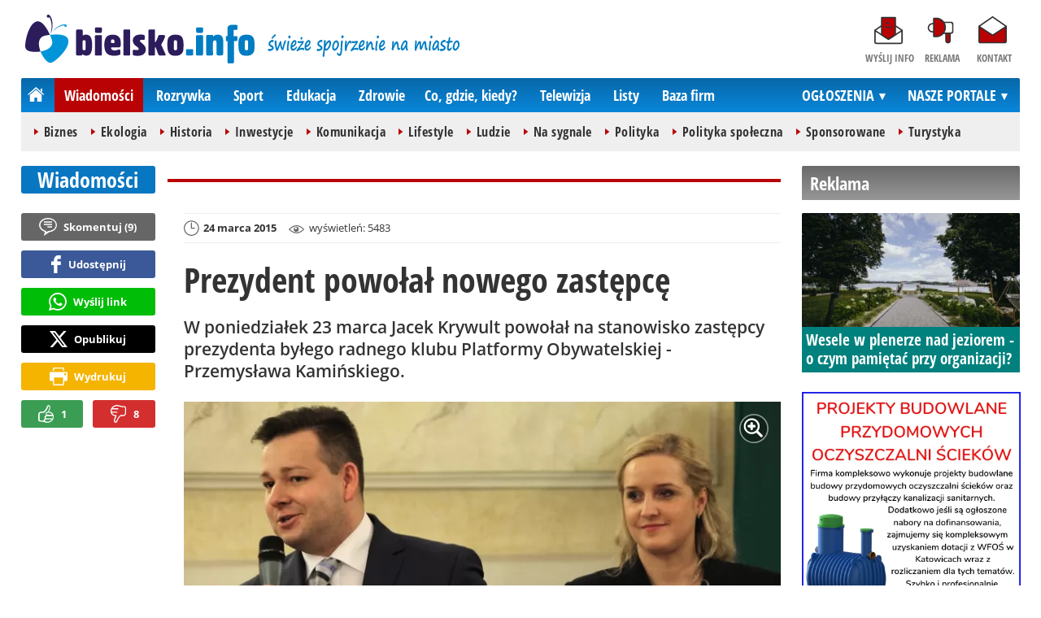

--- FILE ---
content_type: text/html; charset=UTF-8
request_url: https://www.bielsko.info/wiadomosci/8578-prezydent-powolal-nowego-zastepce-bielsko-biala
body_size: 11896
content:
<!DOCTYPE html>
<html lang="pl-PL">

<head>
	<link rel="dns-prefetch" href="//connect.facebook.net">
	<link rel="dns-prefetch" href="//img.bielsko.info">
	<link rel="dns-prefetch" href="//galeria.bielsko.info">
	<link rel="dns-prefetch" href="//reklama.pless-intermedia.pl">
	<link rel="dns-prefetch" href="//s1.pless-intermedia.pl">
	<link rel="dns-prefetch" href="//pagead2.googlesyndication.com">
	<link rel="dns-prefetch" href="//google-analytics.com">
	<link rel="dns-prefetch" href="//komentarze.bielsko.info">
	<link rel="preload" href="/public/fonts/OpenSans-Bold.woff2" crossorigin="anonymous" as="font" type="font/woff2">
	<link rel="preload" href="/public/fonts/OpenSans-Regular.woff2" crossorigin="anonymous" as="font" type="font/woff2">
	<link rel="preload" href="/public/fonts/OpenSansCondensed-Bold.woff2" crossorigin="anonymous" as="font" type="font/woff2">
	<link rel="preload" as="style" href="/public/style-1.2.89.css">
	<link rel="preload" as="script" href="/public/scripts-1.0.48.js">
	<meta http-equiv="Content-Type" content="text/html; charset=utf-8" />
	<meta name="viewport" content="width=device-width,initial-scale=1">
			<!-- Google tag (gtag.js) -->
		<script async src="https://www.googletagmanager.com/gtag/js?id=G-L2QTDSV2DT"></script>
		<script>
		window.dataLayer = window.dataLayer || [];
		function gtag(){dataLayer.push(arguments);}
		gtag('js', new Date());

		gtag('config', 'G-L2QTDSV2DT');
		</script>
		<meta name="facebook-domain-verification" content="ohd8qhj2w7hvwbap84o2tzhrw5akbl" />
		<title>bielsko.info: Prezydent powołał nowego zastępcę - Bielsko-Biała</title>
<meta property="og:type" content="article">
<meta property="og:title" content="Prezydent powołał nowego zastępcę">
<meta name="twitter:title" content="Prezydent powołał nowego zastępcę">
<meta name="description" content="W poniedziałek 23 marca Jacek Krywult powołał na stanowisko zastępcy prezydenta byłego radnego klubu Platformy Obywatelskiej - Przemysława Kamińskiego.">
<meta property="og:description" content="W poniedziałek 23 marca Jacek Krywult powołał na stanowisko zastępcy prezydenta byłego radnego klubu Platformy Obywatelskiej - Przemysława Kamińskiego.">
<meta name="twitter:description" content="W poniedziałek 23 marca Jacek Krywult powołał na stanowisko zastępcy prezydenta byłego radnego klubu Platformy Obywatelskiej - Przemysława Kamińskiego.">
<meta name="keywords" content="Krywult Jacek, Platforma Obywatelska, Polityka, Bielsko-Biała, Przemysław Kamiński">
<meta property="og:url" content="https://www.bielsko.info/wiadomosci/8578-prezydent-powolal-nowego-zastepce-bielsko-biala">
<meta name="thumbnailUrl" content="https://img.bielsko.info/ib/61b5d33b24d1feb48b22e6bc28451d24/7/0/81/800/497/2015/03/przemyslaw_kaminski_a384.jpg">
<meta property="og:image" content="https://img.bielsko.info/2015/03/przemyslaw_kaminski_a384.jpg">
<meta name="twitter:image" content="https://img.bielsko.info/2015/03/przemyslaw_kaminski_a384.jpg">
<meta property="og:image:alt" content="przemysław kamiński">
<meta property="article:publisher" content="https://www.facebook.com/pages/bielskoinfo/136527489729787">
<meta name="pubdate" content="2015-03-24T10:45:00+01:00">
<meta property="article:published_time" content="2015-03-24T10:45:00+01:00">
<meta name="lastmod" content="2015-03-24T10:45:00+01:00">
<meta property="article:modified_time" content="2015-03-24T10:45:00+01:00">
<meta name="author" content="Ariel Brończyk / bielsko.info">
<meta property="article:tag" content="Krywult Jacek">
<meta property="article:tag" content="Platforma Obywatelska">
<meta property="article:tag" content="Polityka">
<meta property="article:tag" content="Bielsko-Biała">
<meta property="article:tag" content="Przemysław Kamiński">
<meta property="og:site_name" content="www.bielsko.info">
<meta name="language" content="pl_PL">
<meta property="og:locale"  content="pl_PL">
<meta property="fb:pages" content="136527489729787">
<meta property="fb:app_id" content="126114614159578">
<link rel="canonical" href="https://www.bielsko.info/wiadomosci/8578-prezydent-powolal-nowego-zastepce-bielsko-biala">
<meta name="twitter:card" content="summary_large_image">
<meta name="twitter:site" content="@bielsko_info">
<meta name="robots" content="index,follow,all,max-snippet:-1,max-image-preview:large">
<script type="application/ld+json">
{"@context":"https:\/\/schema.org","@type":"NewsArticle","mainEntityOfPage":{"@type":"WebPage","@id":"https:\/\/www.bielsko.info\/wiadomosci\/8578-prezydent-powolal-nowego-zastepce-bielsko-biala"},"headline":"Prezydent powo\u0142a\u0142 nowego zast\u0119pc\u0119","image":{"@type":"ImageObject","url":"https:\/\/img.bielsko.info\/2015\/03\/przemyslaw_kaminski_a384.jpg"},"thumbnail":{"@type":"ImageObject","url":"https:\/\/img.bielsko.info\/ib\/61b5d33b24d1feb48b22e6bc28451d24\/7\/0\/81\/800\/497\/2015\/03\/przemyslaw_kaminski_a384.jpg","width":300,"height":156},"datePublished":"2015-03-24T10:45:00+01:00","dateModified":"2015-03-24T10:45:00+01:00","author":{"@type":"Person","name":"Ariel Bro\u0144czyk \/ bielsko.info"},"description":"W poniedzia\u0142ek 23 marca Jacek Krywult powo\u0142a\u0142 na stanowisko zast\u0119pcy prezydenta by\u0142ego radnego klubu Platformy Obywatelskiej - Przemys\u0142awa Kami\u0144skiego.","publisher":{"@context":"https:\/\/schema.org","@type":"NewsMediaOrganization","url":"https:\/\/www.bielsko.info","name":"bielsko.info","description":"bielsko.info - \u015bwie\u017ce spojrzenie na miasto","email":"redakcja@bielsko.info","telephone":"+48884884080","image":["https:\/\/www.bielsko.info\/public\/img\/bielsko-info.svg","https:\/\/www.bielsko.info\/public\/img\/bielsko-info-white.svg"],"logo":{"@type":"ImageObject","url":"https:\/\/www.bielsko.info\/public\/img\/bielsko-info.png","width":1024,"height":218,"caption":"Logo bielsko.info"},"address":[{"@type":"PostalAddress","streetAddress":"Bielska 10\/4","addressLocality":"Pszczyna","addressRegion":"\u015al\u0105skie","postalCode":"43-200","addressCountry":{"@type":"Country","name":"PL"}}],"sameAs":["https:\/\/www.facebook.com\/bielsko.info\/","https:\/\/www.instagram.com\/bielsko.info\/","https:\/\/twitter.com\/bielsko_info","https:\/\/www.youtube.com\/user\/bielskoinfo"],"parentOrganization":{"@type":"Organization","name":"BIELSKIE MEDIA Prosta Sp\u00f3\u0142ka Akcyjna","url":"https:\/\/bielskiemedia.pl\/","email":"biuro@bielskiemedia.pl","address":[{"@type":"PostalAddress","streetAddress":"Bielska 10\/4","addressLocality":"Pszczyna","addressRegion":"\u015al\u0105skie","postalCode":"43-200","addressCountry":{"@type":"Country","name":"PL"}}],"logo":{"@type":"ImageObject","url":"https:\/\/bielskiemedia.pl\/bielskiemedia.svg","width":1024,"height":406,"caption":"Logo Bielskie Media"},"sameAs":["https:\/\/www.facebook.com\/bielskiemedia"]}}}
</script>
	<link rel="stylesheet" type="text/css" href="/public/style-1.2.89.css">
			<link rel="stylesheet" media="print" type="text/css" href="/public/artykul_print.css">
		<script src="/public/scripts-1.0.48.js"></script>
	<link rel="icon" type="image/png" href="/public/img/favicons/favicon-96x96.png" sizes="96x96" />
	<link rel="icon" type="image/svg+xml" href="/public/img/favicons/favicon.svg" />
	<link rel="shortcut icon" href="/public/img/favicons/favicon.ico" />
	<link rel="apple-touch-icon" sizes="180x180" href="/public/img/favicons/apple-touch-icon.png" />
	<meta name="apple-mobile-web-app-title" content="bielsko.info" />
	<link rel="manifest" href="/public/img/favicons/site.webmanifest" />
	<link rel="alternate" type="application/rss+xml" title="Bielsko.info (RSS 2.0)" href="https://www.bielsko.info/rss.xml" />
		<script>
					const theme = 'white';
			</script>
	<script async src="https://fundingchoicesmessages.google.com/i/pub-7689214919076864?ers=1"></script><script>(function() {function signalGooglefcPresent() {if (!window.frames['googlefcPresent']) {if (document.body) {const iframe = document.createElement('iframe'); iframe.style = 'width: 0; height: 0; border: none; z-index: -1000; left: -1000px; top: -1000px;'; iframe.style.display = 'none'; iframe.name = 'googlefcPresent'; document.body.appendChild(iframe);} else {setTimeout(signalGooglefcPresent, 0);}}}signalGooglefcPresent();})();</script>
	<script async src="https://pagead2.googlesyndication.com/pagead/js/adsbygoogle.js?client=ca-pub-7689214919076864" crossorigin="anonymous"></script>
	<meta name="publication-media-verification"content="a06992df4ff640d0b006bed82adade14">	 
	<script async src="//get.optad360.io/sf/9c30b196-067c-4d1a-8c37-fa9665528d9a/plugin.min.js"></script>
</head>
<body>
	<script>
		document.body.classList.add(theme);
	</script>
	<div class="page">
				    		<header class="top" style="position:relative;">
    			<div class="logo-nav">
    				    					<div id="logo">
    						<a class="d1" href="https://www.bielsko.info" title="bielsko.info - świeże spojrzenie na miasto">
    							bielsko.info - świeże spojrzenie na miasto
								<img width="282" height="60" alt="bielsko.info" />
    							<script>
    								const now = new Date();
    								let logo_src = '/public/img/bielsko-info';
    								if (theme == 'black') logo_src += '-white';
    								if (['1-5', '2-5', '3-5', '11-11'].includes(`${now.getDate()}-${now.getMonth()+1}`)) logo_src += '-polska';
    								document.querySelector('a.d1 img').src=`${logo_src}.svg`;
    							</script>
    						</a>
    					</div>
    					<span class="swieze_spojrzenie_na_miasto">
							<img width="240" height="37" alt="świeże spojrzenie na miasto"/>
    						<script>
								document.querySelector('span.swieze_spojrzenie_na_miasto img').src=(theme == 'black') ? '/public/img/swieze_spojrzenie_na_miasto_white.png' : '/public/img/swieze_spojrzenie_na_miasto.png';    							
    						</script>
    					</span>
    				    				<nav id="iconsMenu">
    					<ul>
    						    							<li class="icon1">
    								<a href="/wyslijinfo" rel="nofollow">Wyślij info</a>
    							</li>
    						    						<li class="icon3">
    							<a href="https://www.bielsko.info/reklama">Reklama</a>
    						</li>
    						<li class="icon4">
    							<a href="https://www.bielsko.info/kontakt">Kontakt</a>
    						</li>
    					</ul>
    				</nav>
    			</div>
    			 <div class="menu-position-holder"> <div class="menu-mobile-layer"> <div class="menu-wrapper"> <div class="menu-belka"> <nav id="mainMenu"> <a href="#" class="menu-mobile-btn">Menu</a> <ul class="menu-mobile-submenu"> <li menu-id="glowna" class="menu-item-link"><a href="https://www.bielsko.info" class="home"><span>Strona główna</span></a></li> <li menu-id="wiadomosci" class="menu-item-link with-submenu"><a href="https://www.bielsko.info/wiadomosci">Wiadomości</a><div class="menu-tematy-mobile tematy-1"><ul><li id="t56"><a href="https://www.bielsko.info/wiadomosci/temat/56-biznes">Biznes</a></li><li id="t65"><a href="https://www.bielsko.info/wiadomosci/temat/65-ekologia">Ekologia</a></li><li id="t54"><a href="https://www.bielsko.info/wiadomosci/temat/54-historia">Historia</a></li><li id="t60"><a href="https://www.bielsko.info/wiadomosci/temat/60-inwestycje">Inwestycje</a></li><li id="t47"><a href="https://www.bielsko.info/wiadomosci/temat/47-komunikacja">Komunikacja</a></li><li id="t163"><a href="https://www.bielsko.info/wiadomosci/temat/163-lifestyle">Lifestyle</a></li><li id="t59"><a href="https://www.bielsko.info/wiadomosci/temat/59-ludzie">Ludzie</a></li><li id="t50"><a href="https://www.bielsko.info/wiadomosci/temat/50-na-sygnale">Na sygnale</a></li><li id="t4"><a href="https://www.bielsko.info/wiadomosci/temat/4-polityka">Polityka</a></li><li id="t57"><a href="https://www.bielsko.info/wiadomosci/temat/57-polityka-spoleczna">Polityka społeczna</a></li><li id="t63"><a href="https://www.bielsko.info/wiadomosci/temat/63-sponsorowane">Sponsorowane</a></li><li id="t36"><a href="https://www.bielsko.info/wiadomosci/temat/36-turystyka">Turystyka</a></li></ul></div></li> <li menu-id="rozrywka" class="menu-item-link with-submenu"><a href="https://www.bielsko.info/rozrywka">Rozrywka</a><div class="menu-tematy-mobile tematy-2"><ul><li id="t45"><a href="https://www.bielsko.info/rozrywka/temat/45-artysci">Artyści</a></li><li id="t134"><a href="https://www.bielsko.info/rozrywka/temat/134-dla-dzieci">Dla dzieci</a></li><li id="t159"><a href="https://www.bielsko.info/rozrywka/temat/159-dla-seniorow">Dla seniorów</a></li><li id="t70"><a href="https://www.bielsko.info/rozrywka/temat/70-gastronomia">Gastronomia</a></li><li id="t7"><a href="https://www.bielsko.info/rozrywka/temat/7-imprezy">Imprezy</a></li><li id="t48"><a href="https://www.bielsko.info/rozrywka/temat/48-kabarety">Kabarety</a></li><li id="t40"><a href="https://www.bielsko.info/rozrywka/temat/40-kina">Kina</a></li><li id="t37"><a href="https://www.bielsko.info/rozrywka/temat/37-koncerty">Koncerty</a></li><li id="t9"><a href="https://www.bielsko.info/rozrywka/temat/9-podroze">Podróże</a></li><li id="t41"><a href="https://www.bielsko.info/rozrywka/temat/41-spektakle">Spektakle</a></li><li id="t66"><a href="https://www.bielsko.info/rozrywka/temat/66-warsztaty">Warsztaty</a></li><li id="t152"><a href="https://www.bielsko.info/rozrywka/temat/152-wyklady">Wykłady</a></li><li id="t49"><a href="https://www.bielsko.info/rozrywka/temat/49-wystawy">Wystawy</a></li><li id="t79"><a href="https://www.bielsko.info/rozrywka/temat/79-zabawy-festyny">Zabawy, festyny</a></li></ul></div></li> <li menu-id="sport" class="menu-item-link with-submenu"><a href="https://www.bielsko.info/sport">Sport</a><div class="menu-tematy-mobile tematy-3"><ul><li id="t157"><a href="https://www.bielsko.info/sport/temat/157-fitness">Fitness</a></li><li id="t10"><a href="https://www.bielsko.info/sport/temat/10-koszykowka">Koszykówka</a></li><li id="t12"><a href="https://www.bielsko.info/sport/temat/12-moto">Moto</a></li><li id="t13"><a href="https://www.bielsko.info/sport/temat/13-pilka-nozna">Piłka nożna</a></li><li id="t14"><a href="https://www.bielsko.info/sport/temat/14-rower">Rower</a></li><li id="t15"><a href="https://www.bielsko.info/sport/temat/15-siatkowka">Siatkówka</a></li><li id="t46"><a href="https://www.bielsko.info/sport/temat/46-sporty-walki">Sporty walki</a></li><li id="t16"><a href="https://www.bielsko.info/sport/temat/16-sporty-wodne">Sporty wodne</a></li><li id="t17"><a href="https://www.bielsko.info/sport/temat/17-sporty-zimowe">Sporty zimowe</a></li><li id="t160"><a href="https://www.bielsko.info/sport/temat/160-taniec">Taniec</a></li></ul></div></li> <li menu-id="edukacja" class="menu-item-link menu-wiecej-item with-submenu"><a href="https://www.bielsko.info/edukacja">Edukacja</a><div class="menu-tematy-mobile tematy-7"><ul><li id="t137"><a href="https://www.bielsko.info/edukacja/temat/137-zlobek">Żłobek</a></li><li id="t138"><a href="https://www.bielsko.info/edukacja/temat/138-przedszkole">Przedszkole</a></li><li id="t139"><a href="https://www.bielsko.info/edukacja/temat/139-podstawowka">Podstawówka</a></li><li id="t140"><a href="https://www.bielsko.info/edukacja/temat/140-gimnazjum">Gimnazjum</a></li><li id="t141"><a href="https://www.bielsko.info/edukacja/temat/141-srednia">Średnia</a></li><li id="t142"><a href="https://www.bielsko.info/edukacja/temat/142-studia">Studia</a></li><li id="t143"><a href="https://www.bielsko.info/edukacja/temat/143-dla-doroslych">Dla dorosłych</a></li><li id="t144"><a href="https://www.bielsko.info/edukacja/temat/144-dla-nauczycieli">Dla nauczycieli</a></li></ul></div></li> <li menu-id="zdrowie" class="menu-item-link menu-wiecej-item with-submenu"><a href="https://www.bielsko.info/zdrowie">Zdrowie</a></li><li menu-id="cgk" class="menu-item-link menu-wiecej-item"><a href="https://www.bielsko.info/cgk">Co, gdzie, kiedy?</a></li> <li menu-id="wideo" class="menu-item-link menu-wiecej-item with-submenu"><a href="https://www.bielsko.tv/">Telewizja</a><div class="menu-tematy-mobile tematy-4"><ul><li id="t18"><a href="https://www.bielsko.tv/temat/18-bez-komentarza">Bez komentarza</a></li><li id="t19"><a href="https://www.bielsko.tv/temat/19-edukacja">Edukacja</a></li><li id="t162"><a href="https://www.bielsko.tv/temat/162-firmy">Firmy</a></li><li id="t21"><a href="https://www.bielsko.tv/temat/21-motoryzacja">Motoryzacja</a></li><li id="t27"><a href="https://www.bielsko.tv/temat/27-muzyka">Muzyka</a></li><li id="t23"><a href="https://www.bielsko.tv/temat/23-polityka">Polityka</a></li><li id="t24"><a href="https://www.bielsko.tv/temat/24-pozdrowienia">Pozdrowienia</a></li><li id="t20"><a href="https://www.bielsko.tv/temat/20-rozrywka-kultura">Rozrywka, kultura</a></li><li id="t26"><a href="https://www.bielsko.tv/temat/26-sport-rekreacja">Sport, rekreacja</a></li><li id="t28"><a href="https://www.bielsko.tv/temat/28-turystyka">Turystyka</a></li><li id="t29"><a href="https://www.bielsko.tv/temat/29-wiadomosci">Wiadomości</a></li><li id="t158"><a href="https://www.bielsko.tv/temat/158-wideo-dnia">Wideo-dnia</a></li><li id="t30"><a href="https://www.bielsko.tv/temat/30-wywiady">Wywiady</a></li></ul></div></li> <li menu-id="listy" class="menu-item-link menu-wiecej-item"><a href="https://www.bielsko.info/listy/">Listy</a></li> <li menu-id="firmy" class="menu-item-link menu-wiecej-item"><a href="https://www.bielsko.biz/">Baza firm</a></li> <li menu-id="najnowsze" class="menu-item-link mobile-only"><a href="https://www.bielsko.info/najnowsze">Najnowsze</a></li> <li menu-id="goracetematy" class="menu-item-link mobile-only"><a href="https://www.bielsko.info/goracetematy">Gorące tematy</a><div class="menu-tematy-mobile menu-lata-mobile desktop-only"><ul><li id="r2025"><a href="https://www.bielsko.info/goracetematy/rok/2025">2025</a></li><li id="r2024"><a href="https://www.bielsko.info/goracetematy/rok/2024">2024</a></li><li id="r2023"><a href="https://www.bielsko.info/goracetematy/rok/2023">2023</a></li><li id="r2022"><a href="https://www.bielsko.info/goracetematy/rok/2022">2022</a></li><li id="r2021"><a href="https://www.bielsko.info/goracetematy/rok/2021">2021</a></li><li id="r2020"><a href="https://www.bielsko.info/goracetematy/rok/2020">2020</a></li><li id="r2019"><a href="https://www.bielsko.info/goracetematy/rok/2019">2019</a></li><li id="r2018"><a href="https://www.bielsko.info/goracetematy/rok/2018">2018</a></li><li id="r2017"><a href="https://www.bielsko.info/goracetematy/rok/2017">2017</a></li><li id="r2016"><a href="https://www.bielsko.info/goracetematy/rok/2016">2016</a></li><li id="r2015"><a href="https://www.bielsko.info/goracetematy/rok/2015">2015</a></li><li id="r2014"><a href="https://www.bielsko.info/goracetematy/rok/2014">2014</a></li><li id="r2013"><a href="https://www.bielsko.info/goracetematy/rok/2013">2013</a></li></ul></div></li> <li menu-id="najpopularniejsze" class="menu-item-link mobile-only"><a href="https://www.bielsko.info/najpopularniejsze">Najpopularniejsze</a><div class="menu-tematy-mobile menu-czas-mobile desktop-only"><ul><li id="c1"><a href="https://www.bielsko.info/najpopularniejsze/czas/1">7 dni</a></li><li id="c2"><a href="https://www.bielsko.info/najpopularniejsze/czas/2">30 dni</a></li><li id="c3"><a href="https://www.bielsko.info/najpopularniejsze/czas/3">3 miesiące</a></li><li id="c4"><a href="https://www.bielsko.info/najpopularniejsze/czas/4">6 miesięcy</a></li><li id="c5"><a href="https://www.bielsko.info/najpopularniejsze/czas/5">1 rok</a></li><li id="c6"><a href="https://www.bielsko.info/najpopularniejsze/czas/6">2 lata</a></li><li id="c7"><a href="https://www.bielsko.info/najpopularniejsze/czas/7">6 lat</a></li></ul></div></li> <li menu-id="reklama" class="menu-item-link mobile-only"><a href="https://www.bielsko.info/reklama">Reklama</a></li> <li menu-id="kontakt" class="menu-item-link mobile-only"><a href="https://www.bielsko.info/kontakt">Kontakt</a></li> </ul> <div id="menuWiecej" class="menu-item-with-submenu"> <a href="#" class="triangle down">Więcej</a> <ul> <li menu-id="edukacja"><a href="https://www.bielsko.info/edukacja">Edukacja</a></li> <li menu-id="zdrowie"><a href="https://www.bielsko.info/zdrowie">Zdrowie</a></li><li menu-id="cgk"><a href="https://www.bielsko.info/cgk">Co, gdzie, kiedy?</a></li> <li menu-id="wideo"><a href="https://www.bielsko.tv/">Telewizja</a></li><li menu-id="listy"><a href="https://www.bielsko.info/listy">Listy</a></li> <li menu-id="firmy"><a href="http://www.bielsko.biz/">Baza firm</a></li> </ul> </div> <div id="menuPortale" class="menu-item-with-submenu"> <a href="#" class="triangle down">NASZE PORTALE</a> <ul><li><a href="https://www.beskidy.cafe">beskidy.cafe</a></li><li><a href="https://www.bielskiedrogi.pl">bielskiedrogi.pl</a></li><li><a href="https://www.bielsko.info">bielsko.info</a></li><li><a href="https://www.brenna.info">brenna.info</a></li> <li><a href="https://www.cieszyn.news">cieszyn.news</a></li><li><a href="https://www.czecho.pl">czecho.pl</a></li> <li><a href="https://www.pless.pl">pless.pl</a></li> <li><a href="https://www.tychy.info">tychy.info</a></li> </ul> </div> <div id="menuOgloszenia" class="menu-item-with-submenu"> <a href="https:https://www.bielsko.info/ogloszenia/" class="triangle down">OGŁOSZENIA</a> <ul><li><a href="https://www.djfranek.pl/">Co,&nbsp;gdzie,&nbsp;kiedy?</a></li> <li><a href="https://wujekfranek.pl/">Drobne</a></li> <li><a href="https://turboportal.pl/">Motoryzacja</a></li> <li><a href="https://mojelokum.pl">Nieruchomości</a></li> <li><a href="https://mojapraca.pl">Praca</a></li> <li><a href="http://zloteobraczki.pl">Wesele</a></li> </ul> </div> </nav> </div> </div> </div> </div> <div class="menu-tematy-desktop"></div>					<script>
						$('#mainMenu [menu-id="wiadomosci"] > a').addClass('active');
						if ($('#mainMenu [menu-id="wiadomosci"]').has('.menu-tematy-mobile ul')) {
							$('.menu-tematy-desktop').html($('#mainMenu [menu-id="wiadomosci"] .menu-tematy-mobile ul').clone());
						}
					</script>
				    			
    		</header><section class="sidebar">
    <header class="belka-gray" style="margin-bottom:1rem;"><a href="https://www.bielsko.info/reklama">
            <h2>Reklama</h2>
        </a></header>
    <div class="artykul-sponsorowany" style="margin-bottom:1.5rem;">
        <article class="zajawka zajawka-reklama"><figure><a href="/wiadomosci/46217-wesele-w-plenerze-nad-jeziorem-o-czym-pamietac-przy-organizacji" class="thumb"><img loading="lazy" src="https://img.bielsko.info/ib/bd0408fe74b2218dbfc5a29129e30cb4/7/2026/01/wesele_w_plenerze_dbc7.webp" alt="wesele w plenerze" width="300" height="156" /></a></figure><header><h3><a href="/wiadomosci/46217-wesele-w-plenerze-nad-jeziorem-o-czym-pamietac-przy-organizacji">Wesele w plenerze nad jeziorem - o czym pamiętać przy organizacji?</a></h3></header></article>    </div>
    <div class="skyscraper-start">
        <div class="skyscraper-lock">
            <div class="reklama-mod">
                <div class="blok-r blok-billboard" data-ads-id="d9384fd2b09022f1b45a4ebae56fd9b8"><div class="resizable-outer resizable1300x300 reklama-display-desktop"><div class="resizable-inner"><iframe src="https://s1.pless-intermedia.pl/public/slajdy/html/4601_1748640953.html#https://www.bielsko.info/a.php?k=d9384fd2b09022f1b45a4ebae56fd9b8|1" style="width:100%;height:100%;" scrolling="no" loading="lazy"></iframe></div></div><div class="resizable-outer resizable400x400 reklama-display-mobile"><div class="resizable-inner"><iframe src="https://s1.pless-intermedia.pl/public/slajdy/html/4600_1748640774.html#https://www.bielsko.info/a.php?k=d9384fd2b09022f1b45a4ebae56fd9b8|1" style="width:100%;height:100%;" scrolling="no" loading="lazy"></iframe></div></div></div>                <div class="wrapper-row blok-r blok-link-rotacyjny" data-ads-id="cb4892e22aa07c1448df4c66c9da6f4a">
<a href="https://www.bielsko.info/a.php?k=cb4892e22aa07c1448df4c66c9da6f4a&e=pcd5E2Q9T6MXpduzGxjQ084Lxt7HxdtKqReeHjdihm0%3D" target="_blank">
	<figure><img width="120" height="90" src="https://s1.pless-intermedia.pl/public/banner/1163/22cc2241d08db367f292cdd25d5e8ba2.jpg" alt loading="lazy"/></figure>
	<header>		
	<h4>BeskidRide.pl - trójkołowa przygoda dla każdego</h4>		
	Wynajmij Can-Am Ryker i ciesz się przygodą!
	</header>
</a>	
	</div>            </div>
        </div>
    </div>
    <script>
        function s12() {
            const scrollHeight = $(window).scrollTop() + 52;
            const assideOffsetTop = $('.skyscraper-start').offset().top;
            const skyscraperHeight = $('.skyscraper-lock').height();
            const footerOffsetTop = $('.page>footer').offset().top - 15;
            if ($('.skyscraper-start').is(':visible') && $(window).height() > skyscraperHeight && footerOffsetTop - assideOffsetTop > skyscraperHeight + 40) {
                $('.skyscraper-lock').css({
                    'width': $('.skyscraper-start').width()
                });
                if (footerOffsetTop - scrollHeight < skyscraperHeight) {
                    $('.skyscraper-lock').removeClass('skyscraper-stay-on-top').css({
                        position: 'absolute',
                        top: (footerOffsetTop - assideOffsetTop - skyscraperHeight) + 'px'
                    });
                } else {
                    $('.skyscraper-lock').css({
                        position: '',
                        top: ''
                    });
                    if (scrollHeight > assideOffsetTop) {
                        $('.skyscraper-lock').addClass('skyscraper-stay-on-top');
                    } else {
                        $('.skyscraper-lock').removeClass('skyscraper-stay-on-top');
                    }
                }
            } else {
                $('.skyscraper-lock').removeClass('skyscraper-stay-on-top').css({
                    position: '',
                    top: '',
                    'width': ''
                });
            }
        }
        $(document).ready(function() {
            $(window).resize(s12);
            $(window).scroll(s12);
            s12();
                            if ($('.blok-skyscraper-pod-leadem').length) {
                    var wiezowiec_move_uder_lead_status = 1;

                    function wiezowiec_move_uder_lead() {
                        if ($(document).width() > 1010 && wiezowiec_move_uder_lead_status == 2) {
                            $('.skyscraper-lock').prepend($('.blok-skyscraper-pod-leadem .reklama-mod'));
                            $('.blok-skyscraper-pod-leadem').hide();
                            wiezowiec_move_uder_lead_status = 1;
                        } else if ($(document).width() <= 1010 && wiezowiec_move_uder_lead_status == 1) {
                            $('.blok-skyscraper-pod-leadem').html($('.skyscraper-lock .reklama-mod'));
                            $('.blok-skyscraper-pod-leadem').show();
                            wiezowiec_move_uder_lead_status = 2;
                        }
                    }
                    wiezowiec_move_uder_lead();
                    $(window).resize(function() {
                        wiezowiec_move_uder_lead(false);
                    });
                }
                    });
    </script>
</section><main>
	<header class="pasek-red-artykul">
		<h2><a href="/wiadomosci">Wiadomości</a></h2>
	</header>
	<section class="wrapper">
											<div class="blok-artykul blok-artykul-z-akcjami">
						<div class="artykul-akcje artykul-akcje-desktop sticky"><ul><li><a href="#komentarze" class="comment"><span>Skomentuj (</span>9<span>)</span></a></li><li><a class="facebook fb-share-button-static" href="javascript:void(0)" data-href="https://www.bielsko.info/wiadomosci/8578-prezydent-powolal-nowego-zastepce-bielsko-biala" ><span>Udostępnij</span></a></li><li><a class="whatsapp" href="https://wa.me/?text=Prezydent+powo%C5%82a%C5%82+nowego+zast%C4%99pc%C4%99%0Ahttps%3A%2F%2Fwww.bielsko.info%2Fwiadomosci%2F8578-prezydent-powolal-nowego-zastepce-bielsko-biala" target="_blank" rel="noreferrer"><span>Wyślij link</span></a></li><li><a class="x" href="https://twitter.com/intent/tweet?text=Prezydent+powo%C5%82a%C5%82+nowego+zast%C4%99pc%C4%99%0Ahttps%3A%2F%2Fwww.bielsko.info%2Fwiadomosci%2F8578-prezydent-powolal-nowego-zastepce-bielsko-biala" target="_blank" rel="noreferrer"><span>Opublikuj</span></a></li><li><a class="print" href="javascript:window.print();" ><span>Wydrukuj</span></a></li><li id="a8578" class="vote-off"><a href="javascript:void(0);" class="vote-up">1</a><a href="javascript:void(0);" class="vote-down">8</a></li></ul></div>		<script>
		$(document).ready(function(){
			function stick_artykul_akcje(){
				let elems = document.querySelector("div.artykul-akcje.sticky ul");
				if(elems.offsetHeight<window.innerHeight){
					let elemh = document.querySelector("div.artykul-akcje.sticky");
					let recth = elemh.getBoundingClientRect();
					let rects = elems.getBoundingClientRect();
					if(recth.bottom<$(elems).height()+56) elems.className='stic-bottom';
					else if(recth.top-56<0) elems.className='stic';
					else elems.className='';
				}
			}
			$(window).resize(stick_artykul_akcje);
			$(window).scroll(stick_artykul_akcje);
			stick_artykul_akcje();
		})
	</script><article class="artykul">
<div class="artykul-opcje"><ul><li class="ico-date-gray s" title="Data dodania">24 marca 2015</li><li class="ico-seen-gray" title="Wyświetleń"><ins class="hide-mobile-479">wyświetleń: </ins>5483</li></ul></div><header>
	<h1>Prezydent powołał nowego zastępcę</h1>
			<p>W poniedziałek 23 marca Jacek Krywult powołał na stanowisko zastępcy prezydenta byłego radnego klubu Platformy Obywatelskiej - Przemysława Kamińskiego.</p>
</header>
	<div class="artykul-akcje artykul-akcje-mobile"><ul><li><a href="#komentarze" class="comment"><span>Skomentuj (</span>9<span>)</span></a></li><li><a class="facebook fb-share-button-static" href="javascript:void(0)" data-href="https://www.bielsko.info/wiadomosci/8578-prezydent-powolal-nowego-zastepce-bielsko-biala" ><span>Udostępnij</span></a></li><li><a class="whatsapp" href="https://wa.me/?text=Prezydent+powo%C5%82a%C5%82+nowego+zast%C4%99pc%C4%99%0Ahttps%3A%2F%2Fwww.bielsko.info%2Fwiadomosci%2F8578-prezydent-powolal-nowego-zastepce-bielsko-biala" target="_blank" rel="noreferrer"><span>Wyślij link</span></a></li><li><a class="x" href="https://twitter.com/intent/tweet?text=Prezydent+powo%C5%82a%C5%82+nowego+zast%C4%99pc%C4%99%0Ahttps%3A%2F%2Fwww.bielsko.info%2Fwiadomosci%2F8578-prezydent-powolal-nowego-zastepce-bielsko-biala" target="_blank" rel="noreferrer"><span>Opublikuj</span></a></li><li><a class="print" href="javascript:window.print();" ><span>Wydrukuj</span></a></li><li id="a8578" class="vote-off"><a href="javascript:void(0);" class="vote-up">1</a><a href="javascript:void(0);" class="vote-down">8</a></li></ul></div>	<div class="blok-skyscraper-pod-leadem blok-r-wrapper" data-label="REKLAMA"></div>
<div class="artykul-tresc">
	<figure class="imageWrapper"><a href="https://img.bielsko.info/ib/41bc515cbb6786f2e2057b6c0d633478/2/2015/03/kaminski_93e6.jpg" title="Przemysław Kamiński nowym wiceprezydentem" autor="fot. bielsko.info" rel="lightbox"><img class="zdjecie-w-tresci" loading="lazy" src="https://img.bielsko.info/ib/2e8ea8ce5affde9ede90b3ae12df4971/9/2015/03/kaminski_93e6.jpg" alt="kamiński" /><span class="ico_lupa"></span></a><figcaption><span class="caption">Przemysław Kamiński nowym wiceprezydentem</span> &middot; <em>fot. <span>bielsko.info</span></em></figcaption>
<script type="application/ld+json">
{"@context":"https:\/\/schema.org\/","@type":"ImageObject","contentUrl":"https:\/\/img.bielsko.info\/ib\/41bc515cbb6786f2e2057b6c0d633478\/2\/2015\/03\/kaminski_93e6.jpg","creditText":"bielsko.info","caption":"kami\u0144ski"}
</script>
</figure><br />
<br />
O tym, że <strong>Przemysław Kamiński</strong> zostanie nowym zastępcą prezydenta, spekulowano już od dawna. Tuż po rozpoczęciu nowej kadencji Jacek Krywult oznajmił, że dotychczasowy wiceprezydent Zbigniew Michniowski nie będzie już jego zastępcą. Doświadczony samorządowiec będzie jednak dalej współpracował z prezydentem miasta. - <em>Chciałem poinformować, że prezydent Michniowski, będzie moim pełnomocnikiem i doradcą</em> - mówił prezydent Jacek Krywult na dzisiejszej sesji Rady Miejskiej. Zakres Jego obowiązków będzie dotyczył obszarów kultury i sztuki, przestrzeni publicznej, gospodarki energetycznej, rozwoju społeczeństwa informacyjnego i szeroko rozumianej promocji miasta.<br />
<br />
Prezydent Bielska-Białej dodał, że Przemysław Kamiński w latach 2007-2008 był jego asystentem. - <em>Miałem okazję go poznać i to było głównym motywem, że został powołany na stanowisko wiceprezydenta</em> - argumentował gospodarz Bielska-Białej.<br />
<br />
Przemysław Kamiński będzie odpowiadał za: Wydział Geodezji i Kartografii, Wydział Urbanistyki i Architektury, Wydział Informatyki, Wydział Spraw Obywatelskich, Wydział Ewidencji Działalności Gospodarczej oraz  miejską jednostkę organizacyjną - Biuro Rozwoju Miasta.
</div>
<footer><p class="autorzy">Ariel Brończyk / bielsko.info</p></footer>	<div class="artykul-akcje artykul-akcje-mobile"><ul><li><a href="#komentarze" class="comment"><span>Skomentuj (</span>9<span>)</span></a></li><li><a class="facebook fb-share-button-static" href="javascript:void(0)" data-href="https://www.bielsko.info/wiadomosci/8578-prezydent-powolal-nowego-zastepce-bielsko-biala" ><span>Udostępnij</span></a></li><li><a class="whatsapp" href="https://wa.me/?text=Prezydent+powo%C5%82a%C5%82+nowego+zast%C4%99pc%C4%99%0Ahttps%3A%2F%2Fwww.bielsko.info%2Fwiadomosci%2F8578-prezydent-powolal-nowego-zastepce-bielsko-biala" target="_blank" rel="noreferrer"><span>Wyślij link</span></a></li><li><a class="x" href="https://twitter.com/intent/tweet?text=Prezydent+powo%C5%82a%C5%82+nowego+zast%C4%99pc%C4%99%0Ahttps%3A%2F%2Fwww.bielsko.info%2Fwiadomosci%2F8578-prezydent-powolal-nowego-zastepce-bielsko-biala" target="_blank" rel="noreferrer"><span>Opublikuj</span></a></li><li><a class="print" href="javascript:window.print();" ><span>Wydrukuj</span></a></li><li id="a8578" class="vote-off"><a href="javascript:void(0);" class="vote-up">1</a><a href="javascript:void(0);" class="vote-down">8</a></li></ul></div><script>
	$(function() {
		$('a[rel="lightbox"]').lightBox();
		PlusMinus.init();
	});
</script>
			
</article>						<div class="blok-r-wrapper" data-label="REKLAMA"><script async src="https://pagead2.googlesyndication.com/pagead/js/adsbygoogle.js?client=ca-pub-7689214919076864" crossorigin="anonymous"></script>
<ins class="adsbygoogle" style="display:block" data-ad-client="ca-pub-7689214919076864" data-ad-slot="6788904706" data-ad-format="horizontal,rectangle" data-full-width-responsive="false"></ins>
<script>
    (adsbygoogle = window.adsbygoogle || []).push({});
</script></div>			
						<div class="zobacz-takze">
	<header class="pasek-red medium">
		<h2><span>ZOBACZ TAKŻE</span></h2>
	</header>
	<div class="content grid-3xn">
		<article class="zajawka"><figure><a href="/wiadomosci/45917-pamiec-w-zieleni-chca-utworzenia-parku-im-jacka-krywulta-bielsko-biala" class="thumb"><img loading="lazy" src="https://img.bielsko.info/ib/cad69fb46a11dbfa7c4bf3690a20bd34/7/2023/11/jacek_krywult_zostanie_pochowany_na_cmentarzu_przy_ul_grunwaldzkiej_uroczystosci_pogrzebowe_beda_transmitowane_2bc7.png" alt="Jacek Krywult zostanie pochowany na cmentarzu przy ul. Grunwaldzkiej. Uroczystości pogrzebowe będą transmitowane" width="300" height="156" /></a></figure><header><h3><a href="/wiadomosci/45917-pamiec-w-zieleni-chca-utworzenia-parku-im-jacka-krywulta-bielsko-biala">Pamięć w zieleni - chcą utworzenia Parku im. Jacka Krywulta</a></h3></header></article><article class="zajawka"><figure><a href="/wiadomosci/46233-miasto-ponownie-przygotowuje-sie-na-zmiany-klimatu-bielsko-biala" class="thumb"><img loading="lazy" src="https://img.bielsko.info/ib/e6159e3d1b8cd6b0bd7dc33d12a54201/7/2026/01/bielsko_biala_bielsko_miasto_dron_z_gory_90fb.jpg" alt="bielsko-biała, bielsko, miasto, dron, z góry," width="300" height="156" /></a></figure><header><h3><a href="/wiadomosci/46233-miasto-ponownie-przygotowuje-sie-na-zmiany-klimatu-bielsko-biala">Miasto (ponownie) przygotowuje się na zmiany klimatu</a></h3></header></article><article class="zajawka"><figure><a href="/wiadomosci/46290-protest-konfederacji-przeciwko-ksef-przed-urzedem-skarbowym-w-bielsku-bialej-bielsko-biala" class="thumb"><img loading="lazy" src="https://img.bielsko.info/ib/a3039f057d6bac427fe4d63b8de4b604/7/2026/01/protesty_konfederacji_przeciwko_ksef_przed_urzedem_skarbowym_w_bielsku_bialej_316f.jpg" alt="Protesty Konfederacji przeciwko KSeF przed urzędem skarbowym w Bielsku-Białej" width="300" height="156" /><div class="fw"><img width="28" height="28" src="/public/img/wideo.svg" alt="wideo" loading="lazy"></div></a></figure><header><h3><a href="/wiadomosci/46290-protest-konfederacji-przeciwko-ksef-przed-urzedem-skarbowym-w-bielsku-bialej-bielsko-biala">Protest Konfederacji przeciwko KSeF przed urzędem skarbowym w Bielsku-Białej</a></h3></header></article><article class="zajawka"><figure><a href="/wiadomosci/46197-rodzice-i-uczniowie-sp-9-walcza-o-swoja-szkole-bielsko-biala" class="thumb"><img loading="lazy" src="https://img.bielsko.info/ib/439c6b1ae9fa7133357fa981f3d7664e/7/2025/10/szkola_podstawowa_nr_9_3b53.png" alt="Szkoła Podstawowa nr 9" width="300" height="156" /></a></figure><header><h3><a href="/wiadomosci/46197-rodzice-i-uczniowie-sp-9-walcza-o-swoja-szkole-bielsko-biala">Rodzice i uczniowie SP 9 walczą o swoją szkołę</a></h3></header></article><article class="zajawka"><figure><a href="/wiadomosci/46183-apel-o-powrot-pociagow-na-trase-bielsko-biala-skoczow-bielsko-biala" class="thumb"><img loading="lazy" src="https://img.bielsko.info/ib/98752e417d3b8684a7fde40905c58db8/7/2024/09/tory_kolej_podklady_8785.jpg" alt="tory,kolej,podkłady" width="300" height="156" /></a></figure><header><h3><a href="/wiadomosci/46183-apel-o-powrot-pociagow-na-trase-bielsko-biala-skoczow-bielsko-biala">Apel o powrót pociągów na trasę Bielsko-Biała - Skoczów</a></h3></header></article><article class="zajawka"><figure><a href="/wiadomosci/45944-wiceprezydent-bielska-bialej-piotr-kucia-zakonczyl-prace-w-bielskim-ratuszu-wiemy-kto-go-zastapi-bielsko-biala" class="thumb"><img loading="lazy" src="https://img.bielsko.info/ib/b98e1843a13f642cde63b6e24e28fbf8/7/2026/01/wiceprezydent_bielska_bialej_piotr_kucia_zakonczyl_prace_w_bielskim_ratuszu_wiemy_kto_go_zastapi_8c51.jpg" alt="Wiceprezydent Bielska-Białej Piotr Kucia zakończył pracę w bielskim Ratuszu. Wiemy kto go zastąpi" width="300" height="156" /></a></figure><header><h3><a href="/wiadomosci/45944-wiceprezydent-bielska-bialej-piotr-kucia-zakonczyl-prace-w-bielskim-ratuszu-wiemy-kto-go-zastapi-bielsko-biala">Wiceprezydent Bielska-Białej Piotr Kucia zakończył pracę w bielskim Ratuszu. Wiemy kto go zastąpi</a></h3></header></article>	</div>
</div>				
						<!--komentarze-->
						<section id="komentarze" class="wrapper-row">
															<header class="belka-gray" style="margin-bottom:0.5rem;">
									<div>
										<h2>Komentarze <ins id="mod_komentarze_ile"></ins></h2>
									</div>
								</header>
								<ul class="sub-menu">
									<!--<li><a href="#">Zarejestruj się</a></li> //-->
									<li><a href="/wiadomosci/4400-regulamin-komentarzy">Regulamin</a></li>
									<li><a href="/polityka-prywatnosci">Polityka&nbsp;prywatności</a></li>
								</ul>
																	<div style="border:2px solid #aaa;padding:10px;font-size:0.813rem;color:#666;margin-bottom:1rem;">
										Zgodnie z Rozporządzeniem Ogólnym o Ochronie Danych Osobowych (RODO) na portalu bielsko.info zaktualizowana została <a href="/polityka-prywatnosci">Polityka Prywatności</a>. Zachęcamy do zapoznania się z dokumentem.
									</div>
																
								<script type="text/javascript">
									function komentarze_box_load() {
										if ($(window).scrollTop() + $(window).height() + 500 >= $('#komentarze').offset().top) {
											$(window).off('resize', komentarze_box_load);
											$(window).off('scroll', komentarze_box_load);
											$.ajax({
												url: 'https://komentarze.bielsko.info/js/mod_komentarze.js?v=4',
												dataType: "script",
												cache: true,
												success: function() {
													mod_komentarze({
														'ai': 8578,
														'theme': theme
													});
												}
											});
										}
									}
									$(window).resize(komentarze_box_load);
									$(window).scroll(komentarze_box_load);
								</script>
													</section>
						<!--komentarze end-->						
					</div>
					</section>
</main>
	<footer>

		<section class="wrapper">
		<div class="blok-r c" style="margin:0.5rem 0 1.5rem 0;">
			<script async src="https://pagead2.googlesyndication.com/pagead/js/adsbygoogle.js?client=ca-pub-7689214919076864" crossorigin="anonymous"></script>
<ins class="adsbygoogle" style="display:block;height:280px;" data-ad-client="ca-pub-7689214919076864" data-ad-slot="6788904706" data-ad-format="auto" data-full-width-responsive="false"></ins>
<script>
    (adsbygoogle = window.adsbygoogle || []).push({});
</script>		</div>
	</section>
		<div class="sub-footer">
		<section class="kol1">
			<header class="pasek-white small">
				<h2>Wydawca</h2>				
			</header>
			<figure class="logo">
				<a href="http://www.bielskiemedia.pl" rel="nofollow"><img src="/public/img/bielskiemedia-white.svg" alt="Logo firmy Bielskie Media P.S.A."></a>
			</figure>
			<address>
				Portal bielsko.info
			</address>
			<p>tel. 884 884 080 / redakcja<br />
				tel. 884 884 090 / reklama</p>
		</section>				
		<section class="kol2">
			<header class="pasek-white small">
				<h2>Obserwuj nas</h2>
			</header>
			<ul class="social-media">
				<li>
					<a href="https://www.facebook.com/bielsko.info/" rel="nofollow" target="_blank">
						<figure>
							<img width="40" height="40" src="/public/img/socialmedia/facebook.svg" loading="lazy" >
						</figure>
						<header>
							<h4>Facebook</h4>
						</header>
					</a>
				</li>
				<li>
					<a href="https://twitter.com/bielsko_info" rel="nofollow" target="_blank">
						<figure>
							<img width="40" height="40" src="/public/img/socialmedia/x.svg" alt="X" loading="lazy">
						</figure>
						<header>
							<h4>X</h4>
						</header>
					</a>
				</li>
				<li>
					<a href="https://www.instagram.com/bielsko.info/" rel="nofollow" target="_blank">
						<figure>
							<img width="40" height="40" src="/public/img/socialmedia/instagram.svg" loading="lazy">
						</figure>
						<header>
							<h4>Instagram</h4>
						</header>
					</a>
				</li>
				<li>
					<a href="https://www.youtube.com/user/bielskoinfo" rel="nofollow" target="_blank">
						<figure>
							<img width="40" height="40" src="/public/img/socialmedia/youtube.svg" loading="lazy">
						</figure>
						<header>
							<h4>Youtube</h4>
						</header>
					</a>
				</li>
			</ul>
		</section>
		<section class="kol3">
			<header class="pasek-white small">
				<h2>Facebook</h2>
			</header>
			<div class="fb-page" data-href="https://www.facebook.com/bielsko.info/" data-width="500" data-small-header="false" data-adapt-container-width="true" data-hide-cover="false" data-show-facepile="true" data-lazy="true">Loading...</div>
		</section>
	</div>
	<div class="credits">
    	<span class="alignleft">© 2010-<script> document.write((new Date()).getFullYear())</script> <a href="https://www.pless-intermedia.pl" target="_blank" style="color:inherit;font-weight:700;">pless intermedia</a>. Wszelkie prawa zastrzeżone.</span>
        <span class="alignright"><a href="https://www.bielsko.info/reklama" rel="nofollow">Reklama</a><a href="//www.bielsko.info/rss.xml" rel="nofollow">RSS</a><a href="//www.bielsko.info/newsletter" rel="nofollow">Newsletter</a><a href="//www.bielsko.info/polityka-prywatnosci" rel="nofollow">Polityka&nbsp;prywatności</a><a href="https://www.bielsko.info/kontakt" rel="nofollow">Kontakt</a><a href="#top">Do góry</a></span>
    </div>
</footer>	
	</div>
	<script>
		function menu_stay_on_top(){
	    	var scrollHeight = $(window).scrollTop();
	        var navOffsetTop=$('.menu-position-holder').offset().top;
	        if(scrollHeight>navOffsetTop){
	        	$('.menu-position-holder').css('height',$('.menu-position-holder').height());
	            $('.menu-wrapper').addClass('menu-stay-on-top');	                       	
	        }else{
	            $('.menu-wrapper').removeClass('menu-stay-on-top');
	            $('.menu-position-holder').css('height','');                        
	        }
	        //Zamknij menu przy skalowaniu
	        if(window.matchMedia('(min-width: 781px)').matches){
				$('.menu-item-link.with-submenu > a').removeClass('open');
				$('div.menu-tematy-mobile').hide(); 
				if($('body').hasClass('menu-open')){
					$('body').removeClass('menu-open');
	           	 	$('.menu-mobile-submenu').removeClass('open');
				}				 
	        }	    
	    }
		//Menu ogłoszenia
	    $('.menu-item-with-submenu>a').click(function(){
	    	$('.menu-item-with-submenu.open').not(this.parentElement).removeClass('open').children('a').toggleClass('up down');
	    	$(this).toggleClass('up down');
		    $(this).parent().toggleClass('open');	
		    return false;	    	
	    });
	    //Menu mobilne 
	    $('.menu-mobile-btn').click(function(){
	       	$('body').toggleClass('menu-open');
	       	$('.menu-item-with-submenu.open').removeClass('open');
	       	$('.menu-mobile-submenu').toggleClass('open');
	       	return false;
	    });
		$('.menu-item-link.with-submenu > a').click(function(e){
            if(window.matchMedia('(max-width: 780px)').matches){
                if(e.clientX>$(this).width()-50){
                    $(this).toggleClass('open');
                    $(this).parent().find('div.menu-tematy-mobile').slideToggle();
             	    return false;
                }
			}
        });
	    $(window).scroll(menu_stay_on_top);
	    $(window).resize(menu_stay_on_top);	    
	
		$(window).resize();
		$(document).ready(function(){
			$("img.lazy").lazyload().removeClass('lazy');			
		});
	</script> 
		<script>
	(new Promise((resolve, reject) => {
		const pless_ads = [[],window.pless_ads_artykul_id || 0];
		$('[data-ads-id]:visible').each(function() {
			pless_ads[0].push($(this).attr('data-ads-id'));
		});
		(pless_ads[0].length > 0 || pless_ads[1] > 0) ? resolve(pless_ads): reject('PlessAds: No data to send');
	})).then(pless_ads_data => {
		$.ajax({
			url: '//www.bielsko.info/a.php',
			data: {
				'show_stats': 1,
				'kampanie': pless_ads_data[0].join(','),
				'artykul_id': pless_ads_data[1]
			},
			type: 'POST',
			dataType: 'text',
			cache: false,
			timeout: 10000
		});
	}).catch(message => console.log(message));
</script>		<script>
		document.addEventListener('copy', (event) => {
			const pagelink = `\n\nŹródło: ${document.location.protocol}//${document.location.hostname}. Zapoznaj się z pełną treścią artykułu: ${document.location.href}`;
			event.clipboardData.setData('text', document.getSelection() + pagelink);
			event.preventDefault();
		});
	</script>
		
</body>
</html>

--- FILE ---
content_type: text/html; charset=utf-8
request_url: https://www.google.com/recaptcha/api2/aframe
body_size: 266
content:
<!DOCTYPE HTML><html><head><meta http-equiv="content-type" content="text/html; charset=UTF-8"></head><body><script nonce="dn2Ott-egD2CU_GxAJrCzg">/** Anti-fraud and anti-abuse applications only. See google.com/recaptcha */ try{var clients={'sodar':'https://pagead2.googlesyndication.com/pagead/sodar?'};window.addEventListener("message",function(a){try{if(a.source===window.parent){var b=JSON.parse(a.data);var c=clients[b['id']];if(c){var d=document.createElement('img');d.src=c+b['params']+'&rc='+(localStorage.getItem("rc::a")?sessionStorage.getItem("rc::b"):"");window.document.body.appendChild(d);sessionStorage.setItem("rc::e",parseInt(sessionStorage.getItem("rc::e")||0)+1);localStorage.setItem("rc::h",'1769415834598');}}}catch(b){}});window.parent.postMessage("_grecaptcha_ready", "*");}catch(b){}</script></body></html>

--- FILE ---
content_type: text/css
request_url: https://www.bielsko.info/public/style-1.2.89.css
body_size: 32584
content:
@font-face{font-family:"Open Sans Condensed";src:url(/public/fonts/OpenSansCondensed-Bold.woff2) format("woff2"), url(/public/fonts/OpenSansCondensed-Bold.woff) format("woff");font-weight:700;font-style:normal;font-display:swap;}@font-face{font-family:"Open Sans Condensed";src:url(/public/fonts/OpenSansCondensed-Light.woff2) format("woff2"), url(/public/fonts/OpenSansCondensed-Light.woff) format("woff");font-weight:300;font-style:normal;font-display:swap;}@font-face{font-family:"Open Sans";src:url(/public/fonts/OpenSans-Regular.woff2) format("woff2"), url(/public/fonts/OpenSans-Regular.woff) format("woff");font-weight:400;font-style:normal;font-display:swap;}@font-face{font-family:"Open Sans";src:url(/public/fonts/OpenSans-Semibold.woff2) format("woff2"), url(/public/fonts/OpenSans-Semibold.woff) format("woff");font-weight:600;font-style:normal;font-display:swap;}@font-face{font-family:"Open Sans";src:url(/public/fonts/OpenSans-Bold.woff2) format("woff2"), url(/public/fonts/OpenSans-Bold.woff) format("woff");font-weight:700;font-style:normal;font-display:swap;}@font-face{font-family:"Open Sans";src:url(/public/fonts/OpenSans-Italic.woff2) format("woff2"), url(/public/fonts/OpenSans-Italic.woff) format("woff");font-weight:400;font-style:italic;font-display:swap;}@font-face{font-family:"Open Sans";src:url(/public/fonts/OpenSans-BoldItalic.woff2) format("woff2"), url(/public/fonts/OpenSans-BoldItalic.woff) format("woff");font-weight:700;font-style:italic;font-display:swap;}@font-face{font-family:"Tinos";src:url(/public/fonts/Tinos-Regular.woff2) format("woff2"), url(/public/fonts/Tinos-Regular.woff) format("woff");font-weight:400;font-style:normal;font-display:swap;}@font-face{font-family:"Tinos";src:url(/public/fonts/Tinos-Bold.woff2) format("woff2"), url(/public/fonts/Tinos-Bold.woff) format("woff");font-weight:700;font-style:normal;font-display:swap;}:root{--svg_comments:url("[data-uri]");--svg_facebook:url("[data-uri]");--svg_whatsapp:url("[data-uri]");--svg_twitter:url("[data-uri]");--svg_x:url("[data-uri]");--svg_printer:url("[data-uri]");--svg_thumb_up:url("[data-uri]");--svg_thumb_down:url("[data-uri]");--svg_quote:url("[data-uri]");--svg_document:url("[data-uri]");--svg_koperta:url("[data-uri]");}html,body,div,span,object,iframe,h1,h2,h3,h4,h5,h6,p,blockquote,pre,abbr,address,cite,code,del,dfn,em,img,ins,kbd,q,samp,small,strong,sub,sup,var,b,i,dl,dt,dd,ol,ul,li,fieldset,form,label,legend,table,caption,tbody,tfoot,thead,tr,th,td,article,aside,canvas,details,figcaption,figure,footer,header,hgroup,menu,main,nav,section,summary,time,mark,audio,video{margin:0;padding:0;border:0;outline:0;font-size:100%;vertical-align:baseline;background:transparent;}html{position:relative;min-height:100%;}body{line-height:1;}article,aside,details,figcaption,figure,footer,header,hgroup,menu,main,nav,section{display:block;}nav ul{list-style:none;}blockquote,q{quotes:none;}blockquote:before,blockquote:after,q:before,q:after{content:'';content:none;}a{margin:0;padding:0;font-size:100%;vertical-align:baseline;background:transparent;}ins{text-decoration:none;}del{text-decoration:line-through;}abbr[title],dfn[title]{border-bottom:1px dotted;cursor:help;}table{border-collapse:collapse;border-spacing:0;}hr{display:block;height:1px;border:0;border-top:1px solid #ccc;margin:1em 0;padding:0;}input,select{vertical-align:middle;}input,button,select,textarea{font-family:inherit;font-size:inherit;line-height:inherit;}*,*::before,*::after{-moz-box-sizing:border-box;-webkit-box-sizing:border-box;box-sizing:border-box;}img{vertical-align:middle;}.c{text-align:center;}.r{text-align:right;}.l{text-align:left;}.nowrap{white-space:nowrap;}.s{font-weight:bolder;}.dn{display:none;}.w100{width:100%;}.clr{clear:both;}.fl{float:left;}.fr{float:right;}.page{width:100%;max-width:1320px;margin:0 auto;}.page > footer{clear:both;}.wrapper-row,.blok-artykul,.blok-sm,.blok-md,.blok-half{margin-bottom:1.5rem;}.top{padding-bottom:18px;}.wrapper-row,.wrapper{overflow:hidden;}.blok-sm,.blok-half{float:left;}.sidebar{float:right;}.blok-half{width:48.25%;margin-right:3.5%;}.blok-half:nth-child(2n + 2){margin-right:0;}.sidebar .blok-sm{float:none;margin:0 0 12px 0;width:100%;}.hide-desktop-1010{display:none;}.grid-3xn{display:grid;grid-template-columns:repeat(3,minmax(0,1fr));grid-gap:1.5rem 35px;margin-bottom:1.5rem;}.grid-3xn .hotnews{grid-column:1 / span 2;grid-row-end:span 2;}.grid-3xn > .blok-r-wrapper,.grid-3xn > #paginacja,.grid-3xn > section,.grid-3xn > header,.grid-3xn > footer,.grid-3xn-item-lg{grid-column-start:1;grid-column-end:-1;margin-top:0;margin-bottom:0;}.grid-3xn > #paginacja,.grid-3xn > section,.grid-3xn > header,.grid-3xn > footer,.grid-3xn-item-lg{margin-top:0;margin-bottom:0;}.grid-3xn > .blok-r-wrapper{margin:1rem 0;}@media only screen and (min-width: 1340px){.menu-stay-on-top #mainMenu,header.top{margin:0 10px;}main{padding:0 340px 0 10px;}.sidebar{display:block;width:300px;margin:0 10px;}}@media only screen and (max-width: 1339px){.menu-stay-on-top #mainMenu,header.top{margin:0 2%;}main{width:98%;padding-right:25%;margin-left:2%;}.sidebar{display:block;width:21%;margin:0 2% 0 2%;}.grid-3xn{grid-gap:1.5rem 3.5%;}}@media only screen and (max-width: 1010px){.page{max-width:990px;}header.top,.menu-stay-on-top #mainMenu,main{width:94%;margin:0 3%;}main{padding-right:0;}.sidebar{display:none;}.hide-desktop-1010{display:block;}}@media only screen and (max-width: 734px){.grid-3xn{grid-template-columns:repeat(2,minmax(0,1fr));}.grid-3xn .hotnews{grid-column-start:1;grid-column-end:-1;grid-row:auto;}}@media only screen and (max-width: 580px){.blok-half{width:100%;margin-right:0;float:none;}}@media only screen and (max-width: 479px){.menu-stay-on-top #mainMenu,header.top,main{width:90%;margin:0 5%;}.grid-3xn{grid-template-columns:repeat(1,minmax(0,1fr));grid-row-gap:1rem;}.wrapper-row,.wrapper{overflow:visible;}}.blok-md + .blok-sm{margin-right:0;}.resizable-outer{position:relative;width:100%;}.resizable-outer .resizable-inner{position:absolute;top:0;left:0;width:100%;height:100%;}.resizable1300x300{padding-top:23.0769%;}.resizable1200x280{padding-top:23.3333%;}.resizable970x90{padding-top:9.27835%;}.resizable970x250{padding-top:25.7732%;}.resizable300x250{padding-top:83.3333%;}.resizable300x125{padding-top:41.6666%;}.resizable300x600{padding-top:200%;}.resizable600x300{padding-top:50%;}.resizable770x500{padding-top:64.93506%;}.resizable400x400{padding-top:100%;}.resizable635x250{padding-top:39.3701%;}@media only screen and (max-width: 479px){.resizable635x250{padding-top:0;}.resizable635x250 .resizable-inner{position:static;top:none;left:none;width:auto;height:auto;}}main::before,main::after,section::before,section::after{content:" ";display:table;}@media only screen and (max-width: 479px){.show-mobile-479{display:inherit !important;}.hide-mobile-479{display:none !important;}.blok-extended{width:110% !important;margin-left:-5%;}}body{font:normal 100%/1.5 'Open Sans', system-ui, -apple-system, BlinkMacSystemFont, Arial, Ubuntu, 'Helvetica Neue', Oxygen, Cantarell, sans-serif;color:#333;-webkit-text-size-adjust:100%;-ms-text-size-adjust:100%;}h1,h2,h3{font-family:'Open Sans Condensed', 'Arial Narrow"', Arial, system-ui, -apple-system, BlinkMacSystemFont, Helvetica, sans-serif;}h1,h2,h3,h4,h5,h6{line-height:1;margin-top:0;text-rendering:optimizeLegibility;}h1{font-size:2.50rem;margin-bottom:1rem;}h2{font-size:2.25rem;}h3{font-size:1.625rem;}h4{font-size:1.5rem;}h5{font-size:1.313rem;font-weight:700;}h6{font-size:1rem;font-weight:700;}p{font-size:1rem;margin:auto auto 1.5rem;}h1 > a,h2 > a,h3 > a,h4 > a,h5 > a,h6 > a{color:inherit;}ul{margin:0 0 1rem 1.75rem;}ul>li{list-style:disc;}ol{margin:0 0 1rem 1.75rem;}ol>li{list-style-type:decimal;}li{padding:0.5rem 0;}b,strong{font-weight:bold;}i,em{font-style:italic;}sub,sup{font-size:65%;line-height:0;position:relative;vertical-align:baseline;}sup{top:-0.5rem;}sub{bottom:-0.25rem;}small{font-size:80%;}abbr{font-variant:small-caps;text-transform:lowercase;}abbr[title]:hover{cursor:help;}blockquote{margin-top:1.2rem;}table{background-color:#fff;width:100%;}table td{padding:5px;vertical-align:top;line-height:1.5;}table tr > th{vertical-align:bottom;}table tr:nth-child(odd) td{background-color:#fff;}table tr:nth-child(even) td{background-color:#eee;}table tr > td:last-child{text-align:right;}a{color:#b90204;text-decoration:none;}a:active{text-decoration:underline;}a:hover{text-decoration:underline;}.black a{color:#98ca2c;}img{color:transparent;}hr.col-separator{border-top:1px solid #aaa;margin:0 0 0.875rem 0;}.ico-vote-down:after,.ico-vote-up:before,.ico-ocen-gray:before,.ico-facebook-gray:before,.ico-print-gray:before,.ico-seen-gray:before,.ico-comment-white:before,.ico-comment-gray:before,.ico-date-add-gray:before,.ico-date-white:before,.ico-date-gray:before,.ico-category-gray:before,.ico-localization-gray:before,.ico-calendar-gray:before{content:"";display:inline-block;vertical-align:middle;background-image:url("img/icons-1.0.5.svg");background-repeat:norepeat;}.ico-date-gray:before{background-position:0px -91px;width:19px;height:19px;}.ico-date-white:before{background-position:-32px -91px;width:19px;height:19px;}.ico-date-add-gray:before{background-position:-130px -91px;width:19px;height:19px;}.ico-comment-gray:before{background-position:-64px -91px;width:19px;height:19px;}.ico-comment-white:before{background-position:-96px -91px;width:19px;height:19px;}.ico-seen-gray:before{background-position:-170px -100px;width:20px;height:10px;}.ico-facebook-gray:before{background-position:-25px -178px;width:19px;height:19px;}.ico-print-gray:before{background-position:-180px -178px;width:19px;height:19px;}.ico-ocen-gray:before{background-position:-50px -179px;width:19px;height:18px;}.ico-vote-up:before{background-position:-76px -177px;width:18px;height:20px;}.ico-vote-up:hover{color:#06ca23;}.ico-vote-up:hover:before{background-position:-100px -177px;}.ico-vote-down:after{background-position:-124px -177px;width:18px;height:20px;}.ico-vote-down:hover{color:#f30704;}.ico-vote-down:hover:after{background-position:-145px -177px;}.ico-category-gray:before{background-position:-52px -245px;width:39px;height:30px;}.ico-localization-gray:before{background-position:-99px -235px;width:30px;height:40px;}.ico-calendar-gray:before{background-position:-136px -235px;width:40px;height:40px;}header.belka-gray div,header.belka-gray a{display:block;background:linear-gradient(180deg,#6a6a6a,#979797);padding:10px;-webkit-border-top-right-radius:2px;-webkit-border-bottom-right-radius:0;-webkit-border-bottom-left-radius:0;-webkit-border-top-left-radius:2px;-moz-border-radius-topright:2px;-moz-border-radius-bottomright:0;-moz-border-radius-bottomleft:0;-moz-border-radius-topleft:2px;border-top-right-radius:2px;border-bottom-right-radius:0;border-bottom-left-radius:0;border-top-left-radius:2px;-moz-background-clip:padding;-webkit-background-clip:padding-box;background-clip:padding-box;min-height:42px;overflow:hidden;}header.belka-gray a:hover{background:#b90204;text-decoration:none;}header.belka-gray h2{color:#fff;font-weight:700;font-size:1.375rem;letter-spacing:0.00625em;margin:0;}header.pasek-red-artykul,header.pasek-red,header.pasek-white,header.pasek-gray{position:relative;margin-bottom:1.5rem;}header.pasek-red-artykul h2,header.pasek-red h2,header.pasek-white h2,header.pasek-gray h2{display:inline-block;position:relative;color:#aaa;background:#fff;padding-right:15px;font-size:1.75rem;line-height:1;}header.pasek-red-artykul h2 a,header.pasek-red h2 a,header.pasek-white h2 a,header.pasek-gray h2 a{color:inherit;}header.pasek-red-artykul h2 a.active,header.pasek-red-artykul h2 a:hover,header.pasek-red h2 a.active,header.pasek-red h2 a:hover,header.pasek-white h2 a.active,header.pasek-white h2 a:hover,header.pasek-gray h2 a.active,header.pasek-gray h2 a:hover{color:#b90204;text-decoration:none;}header.pasek-red-artykul:before,header.pasek-red:before,header.pasek-white:before,header.pasek-gray:before{content:"";display:block;position:absolute;top:50%;left:0px;width:100%;height:1px;background:#aaa;}header.pasek-gray{padding-bottom:4px;line-height:1.5;}header.pasek-gray h2{letter-spacing:0.5px;}header.pasek-white h2{color:#fff;}header.pasek-white:before{background:#fff;}header.pasek-red-artykul h2,header.pasek-red h2{font-size:1.625rem;}header.pasek-red-artykul h2 span,header.pasek-red-artykul h2 a,header.pasek-red h2 span,header.pasek-red h2 a{background-color:#0877c1;color:#fff;padding:4px 16px;display:inline-block;-webkit-border-radius:3px;-moz-border-radius:3px;border-radius:3px;-moz-background-clip:padding;-webkit-background-clip:padding-box;background-clip:padding-box;}header.pasek-red-artykul h2 span:hover,header.pasek-red-artykul h2 a:hover,header.pasek-red h2 span:hover,header.pasek-red h2 a:hover{background-color:#b90204;color:#fff;}header.pasek-red-artykul h2 span.djfranek,header.pasek-red-artykul h2 a.djfranek,header.pasek-red h2 span.djfranek,header.pasek-red h2 a.djfranek{background-image:url('/public/img/franek_ico.png');background-position:10px center;background-repeat:no-repeat;padding-left:46px;}header.pasek-red-artykul:before,header.pasek-red:before{background:#b90204;height:4px;top:calc(48%);}header.pasek-red-artykul a{min-width:165px;text-align:center;}footer.pasek-red,footer.pasek-white,footer.pasek-gray{margin-bottom:1.5rem;position:relative;text-align:right;width:100%;}footer.pasek-red h2,footer.pasek-white h2,footer.pasek-gray h2{display:inline-block;position:relative;color:#aaa;background:#fff;padding-left:15px;font-size:1.75rem;line-height:1;}footer.pasek-red h2 a,footer.pasek-white h2 a,footer.pasek-gray h2 a{color:inherit;}footer.pasek-red h2 a.active,footer.pasek-red h2 a:hover,footer.pasek-white h2 a.active,footer.pasek-white h2 a:hover,footer.pasek-gray h2 a.active,footer.pasek-gray h2 a:hover{color:#b90204;text-decoration:none;}footer.pasek-red:before,footer.pasek-white:before,footer.pasek-gray:before{content:"";display:block;position:absolute;top:50%;left:0px;width:100%;height:1px;background:#aaa;}footer.pasek-red h2{font-size:1.625rem;}footer.pasek-red h2 a{background:#0877c1;color:#fff;padding:3px 16px 5px 16px;display:inline-block;-webkit-border-radius:3px;-moz-border-radius:3px;border-radius:3px;-moz-background-clip:padding;-webkit-background-clip:padding-box;background-clip:padding-box;}footer.pasek-red h2 a:hover{background-color:#b90204;color:#fff;}footer.pasek-red:before{background:#b90204;height:4px;top:calc(48%);}footer.pasek-white h2{font-size:1.625rem;}footer.pasek-white h2 a{color:#fff;padding:4px 5px;display:inline-block;-webkit-border-radius:2px;-moz-border-radius:2px;border-radius:2px;-moz-background-clip:padding;-webkit-background-clip:padding-box;background-clip:padding-box;}footer.pasek-white h2 a:hover{color:#fff;}footer.pasek-white:before{background:#fff;}footer.small h2,header.small h2{font-size:1rem;}footer.medium h2,header.medium h2{font-size:1.375rem;}header.pasek-red.small:before,header.pasek-red.medium:before,footer.pasek-red.small:before,footer.pasek-red.medium:before{height:2px;top:calc(49%);}footer.serwis{margin-top:-12px;margin-bottom:24px;}.sidebar footer.small,.sidebar header.small{margin-bottom:0;}.sub-menu{background:#f4f4f4;padding:0px 10px 5px 10px;margin:0 0 1rem 0;}.sub-menu li{display:inline-block;list-style:none;padding:0px;margin:0px;font-size:0.813rem;}.sub-menu li.header{font-weight:700;color:#333;margin-right:3px;}.sub-menu li a{color:#333;display:inline-block;}.sub-menu li a:after{content:"|";display:inline-block;padding-left:3px;position:relative;top:-1px;font-weight:normal;color:#aaa;}.sub-menu li a:hover{color:#b90204;text-decoration:none;}.blok-kolumna{margin-bottom:1.5rem;}.blok-kolumna .content{display:block;border-width:0 1px 1px 1px;border-color:#efefef;border-style:solid;}.serwis-wizytowka{overflow:hidden;position:relative;margin-bottom:1.5rem;}.serwis-wizytowka .wizytowka-firmy{border-width:2px;}.serwis-wizytowka .blok-sm,.serwis-wizytowka .blok-md{margin-bottom:0;}.serwis-wizytowka .blok-sm{background:#ddd;height:2px;position:absolute;top:50%;right:0;margin-bottom:0;}@media only screen and (max-width: 720px){.serwis-wizytowka .blok-md{width:auto;float:none;margin-right:0;}.serwis-wizytowka .blok-sm{display:none;}}.pilne{position:absolute;left:50%;top:50%;transform:translate(-50%,-50%);z-index:2;}.beskidy-cafe-artykul{display:inline-block;height:36px;width:159px;margin-left:3px;background-image:url("/public/img/beskidy/beskidy-cafe-logo.svg");background-size:contain;background-repeat:no-repeat;vertical-align:bottom;text-indent:-1000%;}@media only screen and (max-width: 634px){.beskidy-cafe-artykul{height:30px;width:133px;}}body.black .beskidy-cafe-artykul{background-image:url("/public/img/beskidy/beskidy-cafe-logo-white.svg");}.pasek-djfranek{display:flex;align-items:center;margin-bottom:1rem;}.pasek-djfranek::after{content:"";display:block;background-color:#b90204;height:4px;width:100%;}.pasek-djfranek a{display:flex;align-items:center;}.pasek-djfranek a img:nth-child(1){width:90px;margin-right:8px;}.pasek-djfranek a img:nth-child(2){width:140px;margin-right:16px;content:url('https://www.djfranek.pl/public/strona/img/djfranek_logo.svg');}.logo-nav{display:flex;align-items:center;padding:15px 0;gap:0 30px;}@media only screen and (max-width: 479px){.logo-nav{padding:8px 0;}}#logo{margin:0 0 0 5px;flex-grow:1;}#logo a.d1{display:block;width:100%;max-width:282px;text-indent:-9999px;overflow:hidden;}#logo a.d2{display:block;width:100%;max-width:262px;text-indent:-9999px;overflow:hidden;}#logo img{max-width:100%;height:auto;display:block;float:left;}.swieze_spojrzenie_na_miasto{position:absolute;left:303px;top:35px;}@media only screen and (max-width: 810px){.swieze_spojrzenie_na_miasto{display:none;}}.blok-wideo-dnia,.blok-foto-dnia{margin-bottom:1rem;}.blok-wideo-dnia header.pasek-red,.blok-wideo-dnia header.pasek-gray,.blok-foto-dnia header.pasek-red,.blok-foto-dnia header.pasek-gray{margin-top:0.5rem;}.blok-wideo-dnia figure,.blok-foto-dnia figure{display:block;margin-bottom:0.5rem;position:relative;}.blok-wideo-dnia img,.blok-foto-dnia img{display:block;width:100%;height:auto;}.blok-wideo-dnia var,.blok-foto-dnia var{font-style:normal;}.blok-wideo-dnia-mobile,.blok-foto-dnia-mobile{display:none;margin:0.5rem 0;}.blok-wideo-dnia-mobile figure,.blok-foto-dnia-mobile figure{margin-bottom:1.5rem;display:flex;justify-content:center;flex-direction:column;align-items:center;}.blok-wideo-dnia-mobile figure div,.blok-foto-dnia-mobile figure div{border:1px solid #aaa;padding:1.25rem;position:relative;}.blok-wideo-dnia-mobile figure h2,.blok-foto-dnia-mobile figure h2{position:absolute;top:0;left:0.75rem;transform:translateY(-55%);background:#fff;padding:0 0.5rem;white-space:nowrap;font-size:1rem;color:#aaa;}.blok-wideo-dnia-mobile figure var,.blok-foto-dnia-mobile figure var{font-style:normal;}.blok-wideo-dnia-mobile figure a,.blok-foto-dnia-mobile figure a{display:block;}.blok-wideo-dnia-mobile img,.blok-foto-dnia-mobile img{width:100%;height:auto;display:block;}.blok-wideo-dnia-mobile footer,.blok-foto-dnia-mobile footer{margin-bottom:0;}@media only screen and (max-width: 1010px){.blok-wideo-dnia-mobile,.blok-foto-dnia-mobile{display:block;}}.blok-wideo-dnia-mobile figure a:after,.blok-wideo-dnia figure a:after{content:'';position:absolute;top:50%;left:50%;-webkit-transform:translate(-50%,-50%);-moz-transform:translate(-50%,-50%);-ms-transform:translate(-50%,-50%);-o-transform:translate(-50%,-50%);transform:translate(-50%,-50%);background-image:url('img/wideo.svg');background-size:contain;background-repeat:no-repeat;}.blok-wideo-dnia figure a:after{width:50px;height:50px;}.blok-wideo-dnia-mobile figure a:after{width:70px;height:70px;}.serwis_ogloszenowy{color:inherit;display:block;text-align:center;margin-bottom:2rem;padding-bottom:2rem;border-bottom:1px solid #aaa;}.serwis_ogloszenowy:hover{color:#b90204;text-decoration:none;}.serwis_ogloszenowy h2{margin-bottom:18px;}.serwis_ogloszenowy figure{text-align:center;}.serwis_ogloszenowy figure img{width:100%;max-width:530px;}.label{letter-spacing:0.035em;font-size:0.857rem;text-transform:uppercase;font-weight:700;font-family:'Open Sans Condensed', 'Arial Narrow"', Arial, system-ui, -apple-system, BlinkMacSystemFont, Helvetica, sans-serif;line-height:1;-webkit-border-top-right-radius:2px;-webkit-border-bottom-right-radius:0;-webkit-border-bottom-left-radius:0;-webkit-border-top-left-radius:0;-moz-border-radius-topright:2px;-moz-border-radius-bottomright:0;-moz-border-radius-bottomleft:0;-moz-border-radius-topleft:0;border-top-right-radius:2px;border-bottom-right-radius:0;border-bottom-left-radius:0;border-top-left-radius:0;-moz-background-clip:padding;-webkit-background-clip:padding-box;background-clip:padding-box;}.label-wazne{color:#fff;background:linear-gradient(to bottom,#f00 0%,#b40000 100%);}.label-data{color:#fff;background:linear-gradient(to bottom,#0d87d3 0%,#075c8f 100%);}.label-gray{background:linear-gradient(to bottom,#cecece 0%,#a0a0a0 100%);color:#202020;}.label-green{background:linear-gradient(to bottom,#00a59f 0%,#00817d 100%);color:#fff;}.label-uwaga{background:linear-gradient(0deg,#fedf60 0%,#ffcb06 100%);color:#333;}.label-tv{background-color:#000;width:80px;}.label-tv img{width:100%;height:auto;}.label-beskidy{height:26px;aspect-ratio:4.4117647058824;background-image:url('/public/img/beskidy/beskidy-cafe-logo.svg');background-size:contain;background-repeat:no-repeat;vertical-align:bottom;text-indent:-1000%;}@media only screen and (max-width: 479px){.label-beskidy{height:5.5vw;}}body.black .label-beskidy{background-image:url('/public/img/beskidy/beskidy-cafe-logo-white.svg');}@media only screen and (max-width: 640px){.label{font-size:2.3vw;padding:2px 5px;}}@media only screen and (max-width: 479px){.label{font-size:3vw;}.label-tv{width:14.62vw;}}.zajawka{-webkit-border-top-right-radius:2px;-webkit-border-bottom-right-radius:0;-webkit-border-bottom-left-radius:0;-webkit-border-top-left-radius:2px;-moz-border-radius-topright:2px;-moz-border-radius-bottomright:0;-moz-border-radius-bottomleft:0;-moz-border-radius-topleft:2px;border-top-right-radius:2px;border-bottom-right-radius:0;border-bottom-left-radius:0;border-top-left-radius:2px;-moz-background-clip:padding;-webkit-background-clip:padding-box;background-clip:padding-box;}.zajawka figure a{display:block;position:relative;}.zajawka figure img{width:100%;height:auto;display:block;-webkit-border-top-right-radius:2px;-webkit-border-bottom-right-radius:0;-webkit-border-bottom-left-radius:0;-webkit-border-top-left-radius:2px;-moz-border-radius-topright:2px;-moz-border-radius-bottomright:0;-moz-border-radius-bottomleft:0;-moz-border-radius-topleft:2px;border-top-right-radius:2px;border-bottom-right-radius:0;border-bottom-left-radius:0;border-top-left-radius:2px;-moz-background-clip:padding;-webkit-background-clip:padding-box;background-clip:padding-box;}.zajawka figure img.pilne{width:60%;}.zajawka header{margin-top:8px;}.zajawka h3{font-size:1.25rem;padding:0px;margin:0px;max-height:3.8em;line-height:1.25em;overflow:hidden;}.zajawka h3 a{color:inherit;}.zajawka h3 a:hover{color:#b90204;text-decoration:none;}.zajawka .label{display:inline-block;position:relative;top:-2px;padding:4px;margin-right:5px;}.zajawka .label-tv{padding:2px 4px;}.zajawka .label-beskidy{top:0;padding:0;}.zajawka .label-felieton{padding-left:50px;}.zajawka .label-felieton img{position:absolute;left:5px;bottom:5px;width:40px;height:40px;display:block;border:2px solid #efefef;box-shadow:1px 1px 1px rgba(0,0,0,0.5);-webkit-border-radius:50%;-moz-border-radius:50%;border-radius:50%;-moz-background-clip:padding;-webkit-background-clip:padding-box;background-clip:padding-box;}@media only screen and (max-width: 1339px){.zajawka h3{font-size:1.493vw;}}@media only screen and (max-width: 1010px){.zajawka h3{font-size:1.98vw;}}@media only screen and (max-width: 734px){.zajawka h3{font-size:2.755vw;}}@media only screen and (max-width: 606px){.zajawka h3{font-size:3.122vw;}.zajawka .label-felieton{padding-left:40px;}.zajawka .label-felieton img{bottom:4px;width:30px;height:30px;}}@media only screen and (max-width: 479px){.zajawka{height:auto;overflow:hidden;}.zajawka figure{width:40%;display:table-cell;vertical-align:middle;}.zajawka figure img{-webkit-border-top-right-radius:0;-webkit-border-bottom-right-radius:0;-webkit-border-bottom-left-radius:0;-webkit-border-top-left-radius:0;-moz-border-radius-topright:0;-moz-border-radius-bottomright:0;-moz-border-radius-bottomleft:0;-moz-border-radius-topleft:0;border-top-right-radius:0;border-bottom-right-radius:0;border-bottom-left-radius:0;border-top-left-radius:0;-moz-background-clip:padding;-webkit-background-clip:padding-box;background-clip:padding-box;}.zajawka .fw{top:50%;left:50%;right:auto;margin-top:-14px;margin-left:-14px;}.zajawka .label-felieton{padding-left:34px;}.zajawka .label-felieton img{bottom:3px;width:25px;height:25px;}.zajawka header{display:table-cell;vertical-align:middle;width:60%;padding:0 0 0 8px;}.zajawka h3{font-size:1rem;display:block;padding:0;max-height:none;}.zajawka footer{display:none;}}.fw{position:absolute;top:5px;right:5px;}.slide-foto .fw{right:auto;left:5px;}.zajawka-header{margin-bottom:0 !important;display:none;}@media only screen and (max-width: 479px){.zajawka-header{display:block;}}.zajawka-reklama{background-color:#00817d;}.zajawka-reklama:hover{background:#b90204;text-decoration:none;}.zajawka-reklama header{margin:0;padding:5px 5px 5px 5px;color:#fff;}.zajawka-reklama header a{color:inherit;}.zajawka-reklama header a:hover{color:inherit;text-decoration:none;}@media only screen and (max-width: 479px){.zajawka-reklama header{padding:5px 5px 5px 8px;}}header.reklama{margin-bottom:5px;}header.reklama h2{font-size:0.875rem;color:#717171;font-weight:700;letter-spacing:1.5px;text-transform:uppercase;}header.reklama h2 a:hover{color:#b90204;text-decoration:none;}.blok-r img,.blok-r a{display:block;width:100%;height:auto;}.blok-billboard-google,.blok-billboard{width:100%;margin-bottom:1.5rem;}.blok-megabillboard{max-width:1300px;margin:1rem auto 0 auto;}.blok-r-wrapper{position:relative;border:1px solid #aaa;padding:1.25rem;margin-bottom:1.5rem;}.blok-r-wrapper::before{content:attr(data-label);position:absolute;top:0;left:0.75rem;transform:translateY(-50%);background:#fff;padding:0 0.5rem;font-size:0.5625rem;color:#666;white-space:nowrap;}.blok-r-wrapper .blok-link-rotacyjny,.blok-r-wrapper .blok-billboard-google,.blok-r-wrapper .blok-billboard{margin-bottom:0;}.blok-r-wrapper .blok-r:nth-child(n + 2){margin-top:1.125rem;}.blok-r-wrapper header.pasek-red{margin-bottom:1rem;}.blok-r-wrapper footer.pasek-red{margin-top:1rem;margin-bottom:0;}.blok-skyscraper{margin-bottom:12px;text-align:center;}.skyscraper-start{position:relative;width:100%;}.skyscraper-stay-on-top{position:fixed;top:52px;}.blok-baner img{max-height:100%;height:auto;}.blok-baner object{width:100%;height:100%;}@media only screen and (min-width: 640px){.reklama-ramka{border:1px solid #aaa;padding:18px 135px;}}@media only screen and (min-width: 480px){.reklama-display-desktop{display:block;}.reklama-display-mobile{display:none;}}@media only screen and (max-width: 479px){.baner-row .blok-baner:nth-child(n + 2){display:none;}.blok-r-wrapper{padding:1rem;}.blok-r-wrapper::before{left:0.5rem;}.reklama-display-desktop{display:none;}.reklama-display-mobile{display:block;}}.blok-r-pod-leadem{margin-bottom:3rem;margin-top:3rem;}@media only screen and (max-width: 770px){.blok-r-pod-leadem{display:none;}}.blok-r-pod-komentarzami{display:none;}@media only screen and (max-width: 770px){.blok-r-pod-komentarzami{display:block;}}.blok-skyscraper-pod-leadem{display:none;margin-bottom:2rem;margin-top:0.5rem;}.blok-skyscraper-pod-leadem .blok-skyscraper{margin-bottom:0;}@media only screen and (min-width: 480px){.blok-skyscraper-pod-leadem .blok-skyscraper{max-width:300px;margin-left:auto;margin-right:auto;}}@media only screen and (min-width: 480px){.blok-skyscraper-pod-leadem .blok-skyscraper-fit{max-width:300px;}}.blok-link-rotacyjny a{display:grid;grid-template-columns:130px 1fr 25px;align-items:center;background:#00817d;grid-gap:0 20px;padding:10px;color:#fff;text-decoration:none;}.blok-link-rotacyjny a:after{content:">";font-size:3rem;justify-self:end;font-weight:bolder;font-family:'Open Sans Condensed', 'Arial Narrow"', Arial, system-ui, -apple-system, BlinkMacSystemFont, Helvetica, sans-serif;}.blok-link-rotacyjny a:hover{background:#b90204;text-decoration:none;}.blok-link-rotacyjny header,.blok-link-rotacyjny header *{line-height:120%;}.blok-link-rotacyjny h4{margin-bottom:8px;}.blok-link-rotacyjny img{border:5px solid #fff;border-radius:5px;}@media only screen and (max-width: 745px){.blok-link-rotacyjny header{font-size:0.875rem;}.blok-link-rotacyjny h4{font-size:1.25rem;margin-bottom:5px;}}@media only screen and (max-width: 479px){.blok-link-rotacyjny a{grid-gap:0 10px;}.blok-link-rotacyjny header{font-size:0.813rem;}.blok-link-rotacyjny h4{font-size:1rem;}}ins.default-height-325{min-height:325px;display:block;}.artykul-tresc > div[id^="oa-360"]{padding-top:40px;}.sidebar .reklama-display-mobile{display:block;}.sidebar .reklama-display-desktop{display:none;}.sidebar .blok-link-rotacyjny a{grid-template-columns:33% 1fr;grid-gap:0 10px;padding:6px;}.sidebar .blok-link-rotacyjny a:after{display:none;}.sidebar .blok-link-rotacyjny header{font-size:0.813rem;}.sidebar .blok-link-rotacyjny h4{font-size:0.813rem;margin-bottom:5px;}#iconsMenu ul{display:flex;gap:0 1px;margin:0;}#iconsMenu li{float:left;background-repeat:no-repeat;margin:0;padding:0;width:64px;overflow:hidden;font-family:'Open Sans Condensed', 'Arial Narrow"', Arial, system-ui, -apple-system, BlinkMacSystemFont, Helvetica, sans-serif;font-size:0.75rem;font-weight:700;text-transform:uppercase;list-style:none;}#iconsMenu li a{display:block;text-align:center;padding-top:48px;background-image:url("img/icons-1.0.5.svg");background-repeat:no-repeat;white-space:nowrap;color:#767676;}#iconsMenu li a:hover{text-decoration:none;color:#fe0005;}#iconsMenu .icon1 a{background-position:8px 0px;}#iconsMenu .icon2 a{background-position:-52px 0px;}#iconsMenu .icon3 a{background-position:-112px 0px;}#iconsMenu .icon4 a{background-position:-172px 0px;}@media only screen and (max-width: 479px){#iconsMenu .icon2,#iconsMenu .icon3,#iconsMenu .icon4{display:none;}}.menu-wrapper{height:42px;background-color:#0768a9;background:-webkit-gradient(linear,left top,left bottom,from(#0768a9),to(#0986d9));background:-webkit-linear-gradient(top,#0768a9,#0986d9);background:-moz-linear-gradient(top,#0768a9,#0986d9);background:-ms-linear-gradient(top,#0768a9,#0986d9);background:-o-linear-gradient(top,#0768a9,#0986d9);color:#fff;-webkit-border-top-right-radius:2px;-webkit-border-bottom-right-radius:0;-webkit-border-bottom-left-radius:0;-webkit-border-top-left-radius:2px;-moz-border-radius-topright:2px;-moz-border-radius-bottomright:0;-moz-border-radius-bottomleft:0;-moz-border-radius-topleft:2px;border-top-right-radius:2px;border-bottom-right-radius:0;border-bottom-left-radius:0;border-top-left-radius:2px;-moz-background-clip:padding;-webkit-background-clip:padding-box;background-clip:padding-box;}.menu-stay-on-top{position:fixed;left:0;top:0;width:100%;z-index:100;height:42px;margin:0;padding:0;}.menu-stay-on-top,.menu-open .menu-wrapper{-webkit-border-top-right-radius:0px;-webkit-border-bottom-right-radius:0;-webkit-border-bottom-left-radius:0;-webkit-border-top-left-radius:0;-moz-border-radius-topright:0px;-moz-border-radius-bottomright:0;-moz-border-radius-bottomleft:0;-moz-border-radius-topleft:0;border-top-right-radius:0px;border-bottom-right-radius:0;border-bottom-left-radius:0;border-top-left-radius:0;-moz-background-clip:padding;-webkit-background-clip:padding-box;background-clip:padding-box;}#mainMenu ul{margin:0;}#mainMenu li{margin:0;padding:0;list-style:none;}#mainMenu a:hover{text-decoration:none;}#menuPortale,#menuOgloszenia{float:right;}@media only screen and (max-width: 350px){#menuPortale{display:none;}}.menu-item-with-submenu{position:relative;}.menu-item-with-submenu > a{display:block;padding:0 12px;font-family:'Open Sans Condensed', 'Arial Narrow"', Arial, system-ui, -apple-system, BlinkMacSystemFont, Helvetica, sans-serif;font-weight:700;font-size:1.125rem;color:#fff;line-height:42px;height:42px;}.menu-item-with-submenu > a.active{background:#b90204;}.menu-item-with-submenu > a:hover{text-decoration:none;background:none;}.menu-item-with-submenu ul{position:absolute;top:42px;right:0px;z-index:20;background:#fff;max-width:290px;display:none;overflow:hidden;}.menu-item-with-submenu li{display:block;position:relative;border-width:0 0 1px 1px;border-style:solid;border-color:#aaa;}.menu-item-with-submenu li a{display:block;background:#0877c1;color:#fff;font-family:'Open Sans', system-ui, -apple-system, BlinkMacSystemFont, Arial, Ubuntu, 'Helvetica Neue', Oxygen, Cantarell, sans-serif;font-weight:600;font-size:0.875rem;padding:8px 15px 8px 30px;height:auto;line-height:1.5em;white-space:nowrap;}.menu-item-with-submenu li a:before{content:"";display:block;width:7px;height:11px;background:url("img/icons-1.0.5.svg") -93px -69px no-repeat;position:absolute;top:13px;left:13px;}.menu-item-with-submenu li a.active,.menu-item-with-submenu li a:hover{background:#b90204;}.menu-item-with-submenu.open ul{display:block;}.triangle:after{display:inline-block;font-size:14px;position:relative;top:-1px;padding-left:3px;}.triangle.down:after{content:"▼";}.triangle.up:after{content:"▲";}.menu-tematy-desktop{background:#efefef;}.menu-tematy-desktop ul{list-style:none;margin:0;padding:6px 0 6px 16px;}.menu-tematy-desktop ul li{display:inline-block;font-size:1rem;font-family:'Open Sans Condensed', 'Arial Narrow"', Arial, system-ui, -apple-system, BlinkMacSystemFont, Helvetica, sans-serif;vertical-align:top;padding:6px 16px 6px 0px;font-weight:700;letter-spacing:0.5px;}.menu-tematy-desktop ul li:before{content:"";display:inline-block;width:6px;height:8px;position:relative;margin-right:6px;top:-2px;background:url("img/icons-1.0.5.svg") -220px -100px no-repeat;}.menu-tematy-desktop ul li a{color:#333;display:inline-block;}.menu-tematy-desktop ul li a.active,.menu-tematy-desktop ul li a:hover{color:#b90204;text-decoration:none;}.menu-tematy-mobile{background:#efefef;padding:5px 0;display:none;}.menu-tematy-mobile ul{line-height:40px;columns:auto 2;-webkit-columns:auto 2;-moz-columns:auto 2;column-gap:0px;}.menu-tematy-mobile ul li{font-size:0.875rem;font-weight:600;padding:0px 0px 0px 20px !important;}.menu-tematy-mobile ul li a{color:#333;}.menu-tematy-mobile ul li a.active,.menu-tematy-mobile ul li a:hover{display:block;color:#b90204;text-decoration:none;}.menu-lata-mobile ul{columns:auto 4;}.menu-felietony-mobile ul{line-height:40px;}@media only screen and (min-width: 830px){.menu-belka{max-width:1320px;width:100%;margin:0 auto;}.menu-item-link{display:inline-block;}.menu-item-link a{display:block;padding:0 12px;font-family:'Open Sans Condensed', 'Arial Narrow"', Arial, system-ui, -apple-system, BlinkMacSystemFont, Helvetica, sans-serif;font-weight:700;font-size:1.125rem;color:#fff;line-height:42px;height:42px;}.menu-item-link a.active{background:#b90204;}.menu-item-link a:hover{text-decoration:none;background:#b90204;}#mainMenu > ul{display:inline-block;}#mainMenu .home{padding:0 8px;}#mainMenu .home span{text-indent:-9999px;position:absolute;z-index:-5;}#mainMenu .home:before{content:"";display:inline-block;width:21px;height:18px;background:url("img/icons-1.0.5.svg") -50px -62px no-repeat;position:relative;top:1px;}.menu-mobile-btn{display:none;}.menu-serwis-mobile{display:none;}.mobile-only{display:none;}}@media only screen and (max-width: 829px){body.menu-open{overflow:hidden;}body.menu-open .menu-mobile-layer{position:fixed;top:0px;left:0px;right:0px;bottom:0px;overflow-y:auto;background:#fff;z-index:50;}body.menu-open .menu-stay-on-top{position:static;border-bottom:0px;}.menu-mobile-btn{display:inline-block;padding:0 6px;font-family:'Open Sans Condensed', 'Arial Narrow"', Arial, system-ui, -apple-system, BlinkMacSystemFont, Helvetica, sans-serif;font-weight:700;font-size:1.125rem;color:#fff;text-transform:uppercase;line-height:42px;height:42px;}.menu-mobile-btn:hover{color:inherit;}.menu-mobile-btn:before{content:"";display:block;width:28px;height:20px;background:url("img/icons-1.0.5.svg") 0px -60px no-repeat;margin-right:5px;float:left;margin-top:11px;}.menu-mobile-submenu{display:none;position:absolute;top:42px;left:0px;z-index:20;width:100%;padding-bottom:140px;}.menu-mobile-submenu.open{display:block;}.menu-item-link{background:#0877c1;display:block;}.menu-item-link > a{display:block;color:#fff;font-family:'Open Sans', system-ui, -apple-system, BlinkMacSystemFont, Arial, Ubuntu, 'Helvetica Neue', Oxygen, Cantarell, sans-serif;font-weight:600;font-size:0.875rem;padding:10px 15px 10px 35px;position:relative;border-bottom:1px solid #aaa;text-transform:uppercase;letter-spacing:1px;}.menu-item-link > a:before{content:"";display:block;background:url("img/icons-1.0.5.svg") -93px -69px no-repeat;width:7px;height:11px;position:absolute;top:15px;left:21px;}.menu-item-link > a.active{background:#b90204;color:#fff;}.menu-item-link > a.active{border:0;}.menu-item-link.with-submenu > a:after{content:"▼";position:absolute;right:20px;}.menu-item-link.with-submenu > a.open:after{content:"▲";}.menu-item-with-submenu a{padding:0 6px;border:0;}.menu-serwis-mobile .menu-serwis{background:#efefef;}.menu-tematy-desktop{display:none;}#mainMenu{position:relative;}.desktop-only{display:none;}}#menuWiecej{display:none;}@media only screen and (min-width: 830px) and (max-width: 1210px){#menuWiecej{display:inline-block;}.menu-wiecej-item{display:none;}}.najnowsze-ul-box{margin-bottom:16px;}.najnowsze-ul-box .belka-gray{margin-bottom:8px;}.najnowsze-ul{margin:0 0 16px 0;}.najnowsze-ul li{list-style:none;background:#f4f4f4;border-bottom:1px solid #aaa;padding:12px 8px;}.najnowsze-ul li:last-child{border-bottom:0;}.najnowsze-ul .kategoria,.najnowsze-ul time{float:left;font-weight:700;font-size:0.9375rem;font-family:'Open Sans Condensed', 'Arial Narrow"', Arial, system-ui, -apple-system, BlinkMacSystemFont, Helvetica, sans-serif;}.najnowsze-ul time{color:#006aaa;margin-right:8px;}.najnowsze-ul .kategoria{color:#686868;}.najnowsze-ul h3{clear:both;padding-top:8px;font-family:'Open Sans', system-ui, -apple-system, BlinkMacSystemFont, Arial, Ubuntu, 'Helvetica Neue', Oxygen, Cantarell, sans-serif;font-size:0.875rem;line-height:1.5em;font-weight:400;}.najnowsze-ul a:hover{color:#b90204;text-decoration:underline;}.lista-top{margin-bottom:1rem;}.lista-top .belka-gray{margin-bottom:0.5rem;}.lista-top article{background:#f4f4f4;margin-bottom:0.875rem;width:100%;overflow:hidden;}.lista-top article a{color:inherit;}.lista-top article a:hover{color:#b90204;text-decoration:none;}.lista-top article .thumb{position:relative;display:table-cell;vertical-align:middle;width:40%;}.lista-top article .fw{top:50%;left:50%;right:auto;margin-top:-14px;margin-left:-14px;}.lista-top article img{display:block;height:auto;width:100%;}.lista-top article header{width:60%;display:table-cell;vertical-align:middle;padding:0px 2px 0px 8px;}.lista-top article h3{font-size:0.938rem;line-height:1.2em;}.lista-top footer.pasek-red,.lista-top footer.pasek-gray{margin-top:-0.5rem;}.artykuly-ul-box header.belka-gray{margin-bottom:0.875rem;}.artykuly-ul-box footer.pasek-red{margin-bottom:1rem;}.artykuly-ul{margin:0;}.artykuly-ul li{list-style:none;padding:0;margin-bottom:0.875rem;}.artykuly-ul article{background:#f4f4f4;}.artykuly-ul figure{position:relative;}.artykuly-ul figure .fw{width:28px;height:28px;top:50%;left:50%;-webkit-transform:translate(-50%,-50%);-moz-transform:translate(-50%,-50%);-ms-transform:translate(-50%,-50%);-o-transform:translate(-50%,-50%);transform:translate(-50%,-50%);}.artykuly-ul a{display:grid;grid-template-columns:25% 75%;align-items:center;color:inherit;text-decoration:none;}.artykuly-ul a:hover{color:#b90204;}.artykuly-ul img{display:block;width:100%;height:auto;}.artykuly-ul h3{font-family:'Open Sans', system-ui, -apple-system, BlinkMacSystemFont, Arial, Ubuntu, 'Helvetica Neue', Oxygen, Cantarell, sans-serif;font-size:0.875rem;font-weight:normal;padding:0 10px;line-height:1.5;max-width:100%;overflow:hidden;}.artykuly-ul .label{display:inline-block;position:relative;padding:2px 3px;margin-right:3px;font-size:0.875em;}.artykuly-ul-box-bielsko-tv{background:#1a1a1a;padding-bottom:5px;margin-bottom:1rem;-webkit-border-top-right-radius:2px;-webkit-border-bottom-right-radius:0;-webkit-border-bottom-left-radius:0;-webkit-border-top-left-radius:2px;-moz-border-radius-topright:2px;-moz-border-radius-bottomright:0;-moz-border-radius-bottomleft:0;-moz-border-radius-topleft:2px;border-top-right-radius:2px;border-bottom-right-radius:0;border-bottom-left-radius:0;border-top-left-radius:2px;-moz-background-clip:padding;-webkit-background-clip:padding-box;background-clip:padding-box;}.artykuly-ul-box-bielsko-tv>header{padding:10px;}.artykuly-ul-box-bielsko-tv>header img{max-width:135px;height:auto;}.artykuly-ul-box-bielsko-tv footer.pasek-gray{margin-left:3px;margin-right:3px;margin-top:-0.5rem;width:auto;}.artykuly-ul-box-bielsko-tv footer.pasek-gray:before{background:#fff;}.artykuly-ul-box-bielsko-tv footer.pasek-gray h2{background:#1a1a1a;color:#fff;}.artykuly-ul-black article{background:#2b2b2b;}.artykuly-ul-black a{color:#fff;}.artykuly-ul-black a:hover{color:#fff;}.artykuly-ul-box-bielskiedrogi-pl{background:#325e9f;padding-bottom:5px;margin-bottom:1rem;-webkit-border-top-right-radius:2px;-webkit-border-bottom-right-radius:0;-webkit-border-bottom-left-radius:0;-webkit-border-top-left-radius:2px;-moz-border-radius-topright:2px;-moz-border-radius-bottomright:0;-moz-border-radius-bottomleft:0;-moz-border-radius-topleft:2px;border-top-right-radius:2px;border-bottom-right-radius:0;border-bottom-left-radius:0;border-top-left-radius:2px;-moz-background-clip:padding;-webkit-background-clip:padding-box;background-clip:padding-box;}.artykuly-ul-box-bielskiedrogi-pl>header{padding:10px;}.artykuly-ul-box-bielskiedrogi-pl>header a{display:block;}.artykuly-ul-box-bielskiedrogi-pl>header img{max-width:175px;height:auto;}.artykuly-ul-box-bielskiedrogi-pl footer.pasek-gray{margin-left:3px;margin-right:3px;margin-top:-0.5rem;width:auto;}.artykuly-ul-box-bielskiedrogi-pl footer.pasek-gray:before{background:#fff;}.artykuly-ul-box-bielskiedrogi-pl footer.pasek-gray h2{background:#325e9f !important;color:#fff !important;}.artykuly-ul-box-bielskiedrogi-pl footer.pasek-gray a:hover{text-decoration:underline;color:#fff !important;}.artykuly-ul-bielskiedrogi-pl article{background:#3869b2 !important;}.artykuly-ul-bielskiedrogi-pl a{color:#fff !important;}.artykuly-ul-bielskiedrogi-pl a:hover{text-decoration:underline !important;color:#fff !important;}.hotbox-ul{padding:0;}.hotbox-ul li{list-style:none;padding:0;}.hotbox-ul figure{position:relative;}.hotbox-ul .label-tv{display:block;}.hotbox-ul .label-tv img{display:block;width:100%;}.hotbox-ul img.pilne{width:60% !important;}.hotbox-ul .label-tv{width:168px;}@media only screen and (max-width: 1339px){.hotbox-ul .label-tv{width:12.5vw;}}@media only screen and (max-width: 1010px){.hotbox-ul .label-tv{width:16vw;}}@media only screen and (max-width: 720px){.hotbox-ul .label-tv{width:25vw;}}@media only screen and (min-width: 721px){.hotbox-ul{margin:0 0 1.5rem 0;display:grid;grid-template-columns:repeat(3,1fr);grid-gap:12px 20px;}.hotbox-ul li:first-child{grid-row:1 / span 5;grid-column:1 / span 2;}.hotbox-ul li:first-child a{display:grid;background:#b90204;color:#fff;align-items:center;}.hotbox-ul li:first-child figure{align-self:stretch;position:relative;}.hotbox-ul li:first-child h3{font-size:2.25rem;line-height:1.2em;letter-spacing:0.5px;padding:10px 16px;}.hotbox-ul li:first-child .label{right:0;top:0;left:auto;bottom:auto;font-size:1.5rem;-webkit-border-top-right-radius:0;-webkit-border-bottom-right-radius:0;-webkit-border-bottom-left-radius:2px;-webkit-border-top-left-radius:0;-moz-border-radius-topright:0;-moz-border-radius-bottomright:0;-moz-border-radius-bottomleft:2px;-moz-border-radius-topleft:0;border-top-right-radius:0;border-bottom-right-radius:0;border-bottom-left-radius:2px;border-top-left-radius:0;-moz-background-clip:padding;-webkit-background-clip:padding-box;background-clip:padding-box;}.hotbox-ul li > article,.hotbox-ul li > article > a,.hotbox-ul li:nth-child(n+2) > article >a > figure{height:100%;}.hotbox-ul li:nth-child(n+2) a{display:grid;grid-template-columns:38.709% auto;grid-gap:0 8px;align-items:center;background:#f4f4f4;color:#424242;}.hotbox-ul li:nth-child(n+2) a:hover{text-decoration:none;color:#b90204;}.hotbox-ul li:nth-child(n+2) h3{font-size:0.9375rem;line-height:1.2em;margin:3px 6px 3px 0px;}.hotbox-ul li:nth-child(n+2) .label{display:none;}.hotbox-ul li:nth-child(n+2) .label-tv{display:block;}.hotbox-ul li picture img{width:100%;height:100%;object-fit:cover;}.hotbox-ul-pagination{display:none;}}@media only screen and (min-width: 721px) and only screen and (max-width: 1339px){.hotbox-ul li:first-child .label{font-size:1.79vw;}}@media only screen and (min-width: 721px) and only screen and (max-width: 1010px){.hotbox-ul li:first-child .label{font-size:2.34vw;}}@media only screen and (min-width: 721px) and only screen and (max-width: 721px){.hotbox-ul li:first-child .label{font-size:3.65vw;}}@media only screen and (max-width: 720px){.hotbox-ul{margin:0 0 1rem 0;display:block;}.hotbox-ul li{display:none;}.hotbox-ul li.slide-home{display:block;}.hotbox-ul li a{display:block;background:#b90204;color:#fff;}.hotbox-ul li h3{line-height:1.2em;letter-spacing:0.5px;font-size:5.3vw;padding:10px 12px;}.hotbox-ul li .label{right:0;top:0;left:auto;bottom:auto;font-size:3.65vw;-webkit-border-top-right-radius:0;-webkit-border-bottom-right-radius:0;-webkit-border-bottom-left-radius:2px;-webkit-border-top-left-radius:0;-moz-border-radius-topright:0;-moz-border-radius-bottomright:0;-moz-border-radius-bottomleft:2px;-moz-border-radius-topleft:0;border-top-right-radius:0;border-bottom-right-radius:0;border-bottom-left-radius:2px;border-top-left-radius:0;-moz-background-clip:padding;-webkit-background-clip:padding-box;background-clip:padding-box;}.hotbox-ul picture img{width:100%;}.hotbox-ul-pagination{margin:0 0 1rem 0;text-align:center;}.hotbox-ul-pagination a{height:18px;width:18px;border:2px solid #b90204;border-radius:50%;padding:2px;display:inline-block;margin:0 8px;}.hotbox-ul-pagination a.active:after{content:'';display:block;border-radius:50%;width:100%;height:100%;background:#b90204;}}@media only screen and (max-width: 479px){.hotbox-ul li h3{display:flex;align-items:center;height:25.5vw;font-size:5.8vw;}.hotbox-ul li .label{font-size:4.5vw;}.hotbox-ul li .label-tv{width:37vw;}.hotbox-ul picture{display:block;width:100%;padding-top:75%;position:relative;}.hotbox-ul picture img{position:absolute;top:0;left:0;width:100%;height:100%;object-fit:cover;}}.hotnews{height:100%;}.hotnews a{display:grid;grid-template-rows:auto min-content;background:#b90204;color:#fff;align-items:center;height:100%;}.hotnews a:hover{text-decoration:underline;}.hotnews figure{position:relative;align-self:stretch;}.hotnews figure picture img{display:block;width:100%;height:100%;object-fit:cover;}.hotnews h3{font-size:2.125rem;line-height:1.2em;letter-spacing:0.5px;padding:10px 16px;}.hotnews .label{position:absolute;right:0;top:0;left:auto;bottom:auto;padding:5px 7px;font-size:1.5rem;-webkit-border-top-right-radius:0;-webkit-border-bottom-right-radius:0;-webkit-border-bottom-left-radius:2px;-webkit-border-top-left-radius:0;-moz-border-radius-topright:0;-moz-border-radius-bottomright:0;-moz-border-radius-bottomleft:2px;-moz-border-radius-topleft:0;border-top-right-radius:0;border-bottom-right-radius:0;border-bottom-left-radius:2px;border-top-left-radius:0;-moz-background-clip:padding;-webkit-background-clip:padding-box;background-clip:padding-box;}@media only screen and (max-width: 1339px){.hotnews .label{font-size:1.79vw;}}@media only screen and (max-width: 1010px){.hotnews .label{font-size:2.34vw;}}@media only screen and (max-width: 721px){.hotnews .label{font-size:3.65vw;}}.hotnews .label-tv{display:block;width:25%;}.hotnews .label-tv img{display:block;width:100%;}.hotnews img.pilne{width:60% !important;}@media only screen and (max-width: 720px){.hotnews a{display:block;}.hotnews h3{line-height:1.2em;letter-spacing:0.5px;font-size:5.3vw;padding:10px 12px;}.hotnews .label{right:0;top:0;left:auto;bottom:auto;font-size:3.65vw;-webkit-border-top-right-radius:0;-webkit-border-bottom-right-radius:0;-webkit-border-bottom-left-radius:2px;-webkit-border-top-left-radius:0;-moz-border-radius-topright:0;-moz-border-radius-bottomright:0;-moz-border-radius-bottomleft:2px;-moz-border-radius-topleft:0;border-top-right-radius:0;border-bottom-right-radius:0;border-bottom-left-radius:2px;border-top-left-radius:0;-moz-background-clip:padding;-webkit-background-clip:padding-box;background-clip:padding-box;}.hotnews figure picture{width:100%;}}@media only screen and (max-width: 479px){.hotnews h3{font-size:5.8vw;}.hotnews .label{font-size:4.5vw;}.hotnews .label-tv{width:35%;}}.wydarzenia-wrapper{width:100%;overflow:hidden;}.wydarzenia-wrapper .brak-wydarzen-info{font-weight:700;}.wydarzenia-list{margin-bottom:24px;}@media only screen and (max-width: 479px){.wydarzenia-list{margin-right:0;}}.wydarzenia-list header.pasek-red{margin-bottom:1rem;}.wydarzenia-list footer.pasek-red{margin:1rem 0 0 0;}.wydarzenie{overflow:hidden;display:block;width:100%;margin-bottom:3px;}.wydarzenie article{background:#f4f4f4;width:100%;}.wydarzenie article .thumb{position:relative;display:table-cell;vertical-align:middle;width:15%;border-right:1px solid #fff;}.wydarzenie article .thumb img{display:block;width:100%;height:auto;}.wydarzenie article .thumb .label{position:absolute;bottom:0;left:0;padding:5px 7px;font-size:0.75rem;}.wydarzenie article header{width:35%;display:table-cell;vertical-align:middle;padding:0px 12px 0px 12px;}.wydarzenie article header .label{display:inline-block;position:relative;top:-2px;padding:4px;margin-right:5px;}.wydarzenie article h3{font-size:1.125rem;line-height:1.333em;}.wydarzenie article label{font-weight:400;}.wydarzenie .details{overflow:hidden;display:table-cell;padding:5px;vertical-align:middle;text-align:center;font-weight:bolder;color:#fff;font-size:14px;}.wydarzenie .kategoria{color:#c14740;border-bottom-color:#c14740;width:13%;}.wydarzenie a.kategoria:hover{color:#fff;background:#c14740;}.wydarzenie .miejscowosc{color:#1b8207;border-bottom-color:#1b8207;width:13%;}.wydarzenie a.miejscowosc:hover{color:#fff;background:#1b8207;}.wydarzenie .podkreslenie{border-bottom-width:3px;border-bottom-style:solid;}.wydarzenie .data,.wydarzenie .godzina{color:#0c77ab;border-bottom-color:#0c77ab;width:7%;}.wydarzenie .data var,.wydarzenie .godzina var{font-style:normal;}.wydarzenie .is-logo img{display:none;}.wydarzenie .wydarzenie,.wydarzenie .details,.wydarzenie article .thumb,.wydarzenie article header,.wydarzenie article{height:76px;overflow:hidden;}@media only screen and (max-width: 1339px){.wydarzenie .wydarzenie,.wydarzenie .details,.wydarzenie article .thumb,.wydarzenie article header,.wydarzenie article{height:5.65vw;}}@media only screen and (max-width: 1010px){.wydarzenie .wydarzenie,.wydarzenie .details,.wydarzenie article .thumb,.wydarzenie article header,.wydarzenie article{height:7.3vw;}}.wydarzenie article{display:table;}.wydarzenie a{color:inherit;}.wydarzenie a:hover{color:#b90204;text-decoration:none;}@media only screen and (max-width: 1339px){.wydarzenie article h3{font-size:1.33vw;}.wydarzenie .details{font-size:1.046vw;}}@media only screen and (max-width: 1010px){.wydarzenie article h3{font-size:1.981vw;}.wydarzenie .details{font-size:1.34vw;}}@media only screen and (min-width: 721px){.wydarzenie .details{line-height:130%;}.wydarzenie .details label{display:none;}.wydarzenie .kategoria{border-left:1px solid #fff;}.wydarzenie .miejscowosc{border-left:1px solid #fff;border-right:1px solid #fff;}.wydarzenie .data,.wydarzenie .godzina{border-right:1px solid #fff;}.wydarzenie .data span,.wydarzenie .godzina span{display:block;}.wydarzenie .data var,.wydarzenie .godzina var{display:none;}.wydarzenie .godzina{line-height:85%;}.wydarzenie .godzina .kreska{position:relative;top:-2px;}.wydarzenie .data{line-height:140%;}.wydarzenie .data .dzien{font-size:1.5rem;}.wydarzenie .data .month{text-transform:uppercase;}.wydarzenie a.is-logo:hover{background:#fff;}.wydarzenie a.is-logo:hover span{display:none;}.wydarzenie a.is-logo:hover img{display:inline-block;}}@media only screen and (max-width: 720px){.wydarzenie{width:100%;margin-bottom:18px;}.wydarzenie:last-of-type{margin-bottom:0;}.wydarzenie article{display:block;float:none;width:100%;}.wydarzenie .wydarzenie,.wydarzenie .details,.wydarzenie article .thumb,.wydarzenie article header,.wydarzenie article{height:auto;}.wydarzenie .kategoria,.wydarzenie .miejscowosc,.wydarzenie .data,.wydarzenie .godzina{float:left;display:block;width:33%;font-size:1.806vw;text-align:left;line-height:120%;border-top:1px solid #fff;border-right:1px solid #fff;border-bottom:0;color:#fff;text-align:center;white-space:nowrap;text-overflow:ellipsis;}.wydarzenie .kategoria{background-color:#c14740;}.wydarzenie .miejscowosc{background-color:#1b8207;}.wydarzenie .godzina,.wydarzenie .data{width:34%;border-right:0;background-color:#0c77ab;}.wydarzenie article .thumb{width:33%;}.wydarzenie article header{width:67%;}.wydarzenie article header h3{font-size:2.8vw;}}@media only screen and (max-width: 479px){.wydarzenie article header h3{font-size:3.89vw;}.wydarzenie .kategoria,.wydarzenie .data,.wydarzenie .godzina,.wydarzenie .miejscowosc{font-size:3.135vw;}}.cgk-search{margin-bottom:1.5rem;background-color:#efefef;display:grid;grid-template-columns:repeat(3,1fr);}.cgk-search select,.cgk-search input[type="text"]{width:100%;font-size:0.875rem;height:24px;}.cgk-search input[type="date"]{position:absolute;visibility:hidden;z-index:-15;}.cgk-search .clear-btn{display:none;background-image:url("[data-uri]");background-color:#f90137;background-position:center center;background-repeat:no-repeat;background-size:16px 16px;height:24px;width:24px;cursor:pointer;}.cgk-search div{display:flex;padding:10px;border-right:1px solid #fff;}.cgk-search div:last-child{border-right:0;position:relative;}.cgk-search div.aktywny select,.cgk-search div.aktywny input[type="text"]{font-weight:700;}.cgk-search div.aktywny .clear-btn{display:block;}.cgk-search div:nth-child(1){border-bottom:3px solid #c14740;}.cgk-search div:nth-child(2){border-bottom:3px solid #1b8207;}.cgk-search div:nth-child(3){border-bottom:3px solid #0c77ab;}@media only screen and (max-width: 560px){.cgk-search{grid-template-columns:1fr;}.cgk-search div{border:0;}.cgk-search div:nth-child(1){background-color:#c14740;}.cgk-search div:nth-child(2){background-color:#1b8207;}.cgk-search div:nth-child(3){background-color:#0c77ab;}}.filtr-wrapper{margin-bottom:18px;position:relative;}.filtr-wrapper ul{list-style:none;margin:0;}.filtr-wrapper ul li{display:inline-block;font-size:0.813rem;vartical-align:top;padding:3px 0px 4px 4px;vertical-align:top;font-weight:700;}.filtr-wrapper ul li:after{content:"|";display:inline-block;position:relative;padding-left:4px;top:-1px;font-weight:normal;color:#aaa;}.filtr-wrapper ul li.header{margin-right:3px;padding-left:6px;padding-right:6px;text-transform:uppercase;background:#214a7b;color:#fff;}.filtr-wrapper ul li.header:after{display:none;}.filtr-wrapper ul li.polecamy{background:#b90204;}.filtr-wrapper ul li.polecamy:after{display:none;}.filtr-wrapper ul li.last{padding-right:8px;}.filtr-wrapper ul li.last:after{display:none;}.filtr-wrapper ul a{color:#333;display:inline-block;}.filtr-wrapper ul a:hover{color:#b90204;text-decoration:none;}.filtr-wrapper ul a.active{font-weight:700;color:#b90204;}.filtr-wrapper .new:before,.filtr-wrapper .checked-static:before,.filtr-wrapper .checked:before{content:'';display:block;float:left;width:16px;height:16px;background-image:url("img/icons-1.0.5.svg");background-repeat:norepeat;position:relative;top:2px;margin-right:4px;}.filtr-wrapper .checked-static:before,.filtr-wrapper .checked:before{background-position:0px -259px;}.filtr-wrapper .new:before{background-position:0px -181px;}.filtr-wrapper .uppercase{text-transform:uppercase;}.filtr-serwis{margin-top:0.5rem;}.filtr{background:#efefef;min-height:42px;}.filtr .btn{display:block;height:42px;line-height:42px;color:#333;text-decoration:none;font-weight:700;margin-left:6px;float:left;}.filtr .btn:before{content:'';display:block;width:28px;height:20px;background-image:url("img/icons-1.0.5.svg");background-repeat:norepeat;background-position:-198px -218px;float:left;margin-top:12px;margin-right:10px;}.filtr .double-coma:after{content:':';display:inline;}.filtr ul.selected{display:block;padding:8px 10px 0 105px;}.filtr-submenu{margin-top:1px;background:#efefef;}#mainMenu ul.menu-serwis{padding-top:1px;}#mainMenu ul.menu-serwis li{padding:3px 0px 4px 4px;}#mainMenu ul.menu-serwis li.header{margin-right:3px;padding-left:6px;padding-right:6px;}#mainMenu ul.menu-serwis li.last{padding-right:8px;}@media only screen and (min-width: 480px){.filtr{display:none;}}@media only screen and (max-width: 479px){.filtr-submenu{display:none;}}.bielskiedrogi{margin-bottom:1rem;}.bielskiedrogi ul{margin:0.875rem 0 0 0;padding:0;}.bielskiedrogi li{list-style:none;display:block;font-size:0.813rem;padding:3%;width:100%;overflow:hidden;background:#f4f4f4;margin-bottom:0.875rem;}.bielskiedrogi b{font-weight:700;font-family:'Open Sans Condensed', 'Arial Narrow"', Arial, system-ui, -apple-system, BlinkMacSystemFont, Helvetica, sans-serif;font-size:0.875rem;display:block;margin-bottom:4px;}@media only screen and (max-width: 1250px){.bielskiedrogi b{font-size:0.813rem;}}@media only screen and (max-width: 1160px){.bielskiedrogi b{font-size:0.750rem;}}@media only screen and (max-width: 1070px){.bielskiedrogi b{font-size:0.688rem;}}.bielskiedrogi div.info{padding-left:43%;}.bielskiedrogi figure{float:left;margin:0 3% 0px 0;width:40%;}.bielskiedrogi figure a,.bielskiedrogi figure img{display:block;width:100%;}.bielskiedrogi video{width:100%;}.bielskiedrogi a{color:inherit;}.bielskiedrogi a:hover{color:#b90204;text-decoration:none;}.bielskiedrogi a.wiecej{display:inline-block;margin-left:10px;color:#b90204;}.mojelokum-box,.mojapraca-box{margin-bottom:1rem;}.mojelokum-box .belka-gray,.mojapraca-box .belka-gray{margin-bottom:0.875rem;}.mojelokum-box ul,.mojapraca-box ul{margin:0;padding:0;}.mojelokum-box li,.mojapraca-box li{background:#f4f4f4;margin-bottom:0.875rem;padding:3%;width:100%;overflow:hidden;display:table;}.mojelokum-box li header,.mojapraca-box li header{width:60%;display:table-cell;vertical-align:middle;padding:0px 2px 0px 8px;line-height:1.2em;}.mojelokum-box li a,.mojapraca-box li a{color:inherit;}.mojelokum-box li a:hover,.mojapraca-box li a:hover{color:#b90204;text-decoration:none;}.mojelokum-box figure,.mojapraca-box figure{width:42%;text-align:center;display:table-cell;vertical-align:top;}.mojelokum-box figure a,.mojapraca-box figure a{display:block;width:100%;}.mojelokum-box figure img,.mojapraca-box figure img{max-width:100%;height:auto;}.mojelokum-box h3,.mojapraca-box h3{font-size:0.938rem;margin-bottom:5px;}.mojelokum-box p,.mojapraca-box p{font-size:0.813rem;margin-bottom:0;}.mojelokum-box .cena,.mojapraca-box .cena{font-weight:600;color:#b90204;}@media only screen and (max-width: 1135px){.mojelokum-box p,.mojapraca-box p{font-size:0.75rem;}}.mojapraca-box figure a{-webkit-border-radius:5px;-moz-border-radius:5px;border-radius:5px;-moz-background-clip:padding;-webkit-background-clip:padding-box;background-clip:padding-box;padding:5px;background:#fff;}.mojapraca-box figure img{max-height:52px;height:auto;}.btn_edytuj_ogloszenie,.btn_dodaj_ogloszenie{display:flex;color:#333;font-weight:700;font-family:'Open Sans Condensed', 'Arial Narrow"', Arial, system-ui, -apple-system, BlinkMacSystemFont, Helvetica, sans-serif;font-size:1.75rem;margin-bottom:1rem;}.btn_edytuj_ogloszenie:before,.btn_dodaj_ogloszenie:before{content:'';width:40px;height:40px;display:block;background-image:url('img/ico_dodaj_ogloszenie.png');background-repeat:no-repeat;background-size:cover;float:left;margin-right:10px;}.btn_edytuj_ogloszenie:before{background-image:url('img/ico_edytuj_ogloszenie.png');}@media only screen and (max-width: 1280px){.btn_edytuj_ogloszenie,.btn_dodaj_ogloszenie{font-size:1.5rem;}.btn_edytuj_ogloszenie span,.btn_dodaj_ogloszenie span{display:inline-block;padding-top:3px;}}@media only screen and (max-width: 1130px){.btn_edytuj_ogloszenie,.btn_dodaj_ogloszenie{font-size:1.250rem;}.btn_edytuj_ogloszenie span,.btn_dodaj_ogloszenie span{padding-top:5px;}}@media only screen and (max-width: 1080px){.pszczyna-tv-box article:nth-child(n+5){display:none;}}.ogloszenie{-webkit-border-top-right-radius:2px;-webkit-border-bottom-right-radius:0;-webkit-border-bottom-left-radius:0;-webkit-border-top-left-radius:2px;-moz-border-radius-topright:2px;-moz-border-radius-bottomright:0;-moz-border-radius-bottomleft:0;-moz-border-radius-topleft:2px;border-top-right-radius:2px;border-bottom-right-radius:0;border-bottom-left-radius:0;border-top-left-radius:2px;-moz-background-clip:padding;-webkit-background-clip:padding-box;background-clip:padding-box;background:#f4f4f4;}.ogloszenie figure a{display:block;position:relative;}.ogloszenie figure img{width:100%;height:auto;display:block;-webkit-border-top-right-radius:2px;-webkit-border-bottom-right-radius:0;-webkit-border-bottom-left-radius:0;-webkit-border-top-left-radius:2px;-moz-border-radius-topright:2px;-moz-border-radius-bottomright:0;-moz-border-radius-bottomleft:0;-moz-border-radius-topleft:2px;border-top-right-radius:2px;border-bottom-right-radius:0;border-bottom-left-radius:0;border-top-left-radius:2px;-moz-background-clip:padding;-webkit-background-clip:padding-box;background-clip:padding-box;}.ogloszenie figure img.pilne{width:60%;}.ogloszenie footer,.ogloszenie header{background:#f4f4f4;}.ogloszenie header{padding:6px 3px;}.ogloszenie header p{font-size:0.813rem;margin:0;height:38px;overflow:hidden;}.ogloszenie header p.single-line{height:19px;}.ogloszenie header p span{display:block;color:#b90204;font-weight:600;}.ogloszenie h3{font-size:1.250rem;line-height:1.1em;padding:0px;margin:0px;height:2.3em;overflow:hidden;}.ogloszenie h3 a{color:inherit;}.ogloszenie h3 a:hover{color:#b90204;text-decoration:none;}@media only screen and (max-width: 1339px){.ogloszenie h3{font-size:1.493vw;}}@media only screen and (max-width: 1010px){.ogloszenie h3{font-size:1.980vw;}}@media only screen and (max-width: 734px){.ogloszenie h3{font-size:2.755vw;height:3.4em;}}@media only screen and (max-width: 606px){.ogloszenie h3{font-size:3.122vw;}}@media only screen and (max-width: 479px){.ogloszenie{height:auto;overflow:hidden;}.ogloszenie figure{width:40%;display:table-cell;vertical-align:middle;}.ogloszenie figure img{-webkit-border-top-right-radius:0;-webkit-border-bottom-right-radius:0;-webkit-border-bottom-left-radius:0;-webkit-border-top-left-radius:0;-moz-border-radius-topright:0;-moz-border-radius-bottomright:0;-moz-border-radius-bottomleft:0;-moz-border-radius-topleft:0;border-top-right-radius:0;border-bottom-right-radius:0;border-bottom-left-radius:0;border-top-left-radius:0;-moz-background-clip:padding;-webkit-background-clip:padding-box;background-clip:padding-box;}.ogloszenie .fw{top:50%;left:50%;right:auto;margin-top:-14px;margin-left:-14px;}.ogloszenie header{display:table-cell;vertical-align:middle;width:60%;padding:0 2px 0 8px;}.ogloszenie header p{height:auto;}.ogloszenie h3{font-size:1rem;display:block;padding:2px 0;height:auto;}}.bazafirm-box{margin-bottom:1rem;}.bazafirm-box .belka-gray{margin-bottom:0.875rem;}.bazafirm-box ul{margin:0;padding:0;}.bazafirm-box li{background:#f4f4f4;margin-bottom:0.875rem;padding:3%;width:100%;overflow:hidden;}.bazafirm-box li header{width:61%;display:table-cell;vertical-align:middle;padding:0px 2px 0px 8px;line-height:1.2em;}.bazafirm-box li a{color:inherit;display:table;width:100%;}.bazafirm-box li a:hover{color:#b90204;text-decoration:none;}.bazafirm-box li.wyrozniona{background:#0875be;color:#fff;}.bazafirm-box figure{width:39%;text-align:center;display:table-cell;vertical-align:top;}.bazafirm-box figure span{display:block;padding:5px;background:#fff;}.bazafirm-box figure img{max-width:100%;max-height:52px;}.bazafirm-box h3{font-size:0.938rem;margin-bottom:5px;}.bazafirm-box p{font-size:0.813rem;margin-bottom:0;}@media only screen and (max-width: 1135px){.bazafirm-box p{font-size:0.75rem;}}#paginacja{clear:both;margin-bottom:1rem;text-align:center;font-family:'Open Sans Condensed', 'Arial Narrow"', Arial, system-ui, -apple-system, BlinkMacSystemFont, Helvetica, sans-serif;font-weight:700;text-transform:uppercase;}#paginacja ul{position:relative;margin:0;min-height:30px;}#paginacja li{display:inline-block;padding:0px;}#paginacja li a{display:block;background:#f4f4f4;padding:2px 10px;text-align:center;color:#333;border:solid 1px #a1aab0;-webkit-border-radius:4px;-moz-border-radius:4px;border-radius:4px;-moz-background-clip:padding;-webkit-background-clip:padding-box;background-clip:padding-box;-webkit-transition:all 0.2s ease-in;-moz-transition:all 0.2s ease-in;-o-transition:all 0.2s ease-in;transition:all 0.2s ease-in;}#paginacja li a.active,#paginacja li a:hover{border:solid 1px #870103;color:#fff;background-color:#b90204;background:-webkit-gradient(linear,left top,left bottom,from(#b90204),to(#870103));background:-webkit-linear-gradient(top,#b90204,#870103);background:-moz-linear-gradient(top,#b90204,#870103);background:-ms-linear-gradient(top,#b90204,#870103);background:-o-linear-gradient(top,#b90204,#870103);text-decoration:none;}#paginacja li.next,#paginacja li.prev{font-size:0.813rem;position:absolute;top:0px;}#paginacja li.next a,#paginacja li.prev a{padding:4px 10px;}#paginacja li.next span.arrow,#paginacja li.prev span.arrow{position:relative;top:-1px;}#paginacja li.next{right:0px;}#paginacja li.prev{left:0px;}#paginacja li.numeracja{margin-top:2px;padding-left:14px;display:none;}@media screen and (max-width: 679px){#paginacja li.cyfra,#paginacja li.kropki{display:none;}#paginacja li.numeracja{display:block;}}@media screen and (max-width: 479px){#paginacja ul{margin-left:0px;margin-right:0px;}}.artykul > header h1{margin-bottom:1.5rem;}@media only screen and (min-width: 635px){.artykul > header h1{font-size:2.625rem;}}.artykul > header h3,.artykul > header p{font-family:'Open Sans', system-ui, -apple-system, BlinkMacSystemFont, Arial, Ubuntu, 'Helvetica Neue', Oxygen, Cantarell, sans-serif;font-size:1.313rem;font-weight:600;line-height:1.33;margin-bottom:1.5rem;}.artykul > header h3 a,.artykul > header p a{color:#b90204;}.artykul > header p.text-label{font-size:1rem;font-weight:bolder;color:#b90204;margin-bottom:0.75rem;}.artykul > footer{margin-bottom:1.5rem;}.artykul-opcje{overflow:hidden;font-size:0.813rem;margin-bottom:1.5rem;border-top:solid 1px #efefef;border-bottom:solid 1px #efefef;}.artykul-opcje ul{margin:0;}.artykul-opcje li{list-style:none;display:inline-block;padding-right:15px;}.artykul-opcje li a{line-height:1;color:inherit;}.artykul-opcje .ico-print-gray:before,.artykul-opcje .ico-ocen-gray:before,.artykul-opcje .ico-facebook-gray:before,.artykul-opcje .ico-seen-gray:before,.artykul-opcje .ico-comment-gray:before,.artykul-opcje .ico-date-add-gray:before,.artykul-opcje .ico-date-gray:before{margin-right:5px;}.artykul-opcje .ico-print-gray:before,.artykul-opcje .ico-date-add-gray:before,.artykul-opcje .ico-date-gray:before{margin-top:-2px;}.artykul-opcje .ico-facebook-gray:before{margin-top:-4px;}.artykul-opcje .ico-ocen-gray{padding-right:10px;}.artykul-opcje .ico-ocen-gray:before{margin-top:-5px;}.artykul-opcje .ico-vote-up,.artykul-opcje .ico-vote-down{font-weight:600;text-decoration:none;}.artykul-opcje .ico-vote-up:before{margin:-2px 8px 0 0;}.artykul-opcje .ico-vote-down:after{margin-left:8px;}.artykul-opcje .ocena-on{position:relative;}.artykul-opcje .ocena-message{position:absolute;right:0px;top:6px;background:#efefef;padding:3px;border:1px solid #efefef;z-index:10;white-space:nowrap;font-size:0.75rem;}.artykul-cgk{margin-bottom:1.5rem;border-top:solid 1px #efefef;border-bottom:solid 1px #efefef;}.artykul-cgk ul{margin:0;overflow:hidden;}.artykul-cgk li{display:flex;flex-wrap:nowrap;align-items:center;list-style:none;font-size:15px;color:#666;float:left;padding:0.5rem 0;line-height:115%;margin-right:20px;}.artykul-cgk li:last-child{margin-right:0;}.artykul-cgk li a{line-height:1;color:inherit;font-weight:700;}.artykul-cgk .ico-category-gray:before{margin-top:5px;margin-bottom:5px;}.artykul-cgk address{font-style:normal;}.artykul-cgk time{display:block;}.artykul-cgk span{font-weight:normal;font-size:13px;}.artykul-cgk div,.artykul-cgk address{margin-left:10px;}@media only screen and (max-width: 479px){.artykul-cgk .ico-localization-gray:before{margin-left:5px;margin-right:5px;}}.artykul-tresc{margin-bottom:24px;}@media only screen and (min-width: 635px){.artykul-tresc{font-size:1.125rem;}}.header-w-tresci{display:inline;margin:0px;padding:0px;font-family:'Open Sans Condensed', 'Arial Narrow"', Arial, system-ui, -apple-system, BlinkMacSystemFont, Helvetica, sans-serif;}.header-w-tresci a{color:#b90204;}h2.header-w-tresci{font-size:1.625rem;}h3.header-w-tresci{font-size:1.5rem;}h4.header-w-tresci{font-size:1.313rem;}.ramka-light,.ramka{display:inline-block;-webkit-box-sizing:border-box;-moz-box-sizing:border-box;box-sizing:border-box;width:100%;padding:10px 13px 13px 13px;border:solid 1px #aaa;-webkit-border-top-right-radius:2px;-webkit-border-bottom-right-radius:0;-webkit-border-bottom-left-radius:0;-webkit-border-top-left-radius:2px;-moz-border-radius-topright:2px;-moz-border-radius-bottomright:0;-moz-border-radius-bottomleft:0;-moz-border-radius-topleft:2px;border-top-right-radius:2px;border-bottom-right-radius:0;border-bottom-left-radius:0;border-top-left-radius:2px;-moz-background-clip:padding;-webkit-background-clip:padding-box;background-clip:padding-box;font-size:0.938rem;clear:both;}.ramka-light{border:solid 1px #efefef;}.tab{display:inline-block;width:100%;clear:both;overflow:hidden;}.tab > header a{color:inherit;}.tab > header a:hover{color:#b90204;text-decoration:none;}.tab > header h3{color:#aaa;font-family:'Open Sans Condensed', 'Arial Narrow"', Arial, system-ui, -apple-system, BlinkMacSystemFont, Helvetica, sans-serif;font-size:1.5rem;font-weight:700;overflow:hidden;padding:0 0 8px 0;}.tab .content{border:solid 1px #aaa;padding:10px 13px 13px 13px;font-size:0.938rem;-webkit-border-top-right-radius:2px;-webkit-border-bottom-right-radius:0;-webkit-border-bottom-left-radius:0;-webkit-border-top-left-radius:2px;-moz-border-radius-topright:2px;-moz-border-radius-bottomright:0;-moz-border-radius-bottomleft:0;-moz-border-radius-topleft:2px;border-top-right-radius:2px;border-bottom-right-radius:0;border-bottom-left-radius:0;border-top-left-radius:2px;-moz-background-clip:padding;-webkit-background-clip:padding-box;background-clip:padding-box;}.zobacz-takze{clear:both;overflow:hidden;margin-bottom:1.5rem;}.zobacz-takze > header a{color:inherit;}.zobacz-takze > header a:hover{color:#b90204;text-decoration:none;}.zobacz-takze > header h3{color:#aaa;font-family:'Open Sans Condensed', 'Arial Narrow"', Arial, system-ui, -apple-system, BlinkMacSystemFont, Helvetica, sans-serif;font-size:1.5rem;font-weight:700;overflow:hidden;border-bottom:2px solid #aaa;padding-bottom:5px;margin-bottom:1rem;}@media only screen and (min-width: 735px){.zobacz-takze .zajawka h3{font-size:0.9375rem;line-height:1.25em;}.zobacz-takze .zajawka .label{font-size:0.75rem;padding:3px;}}@media only screen and (max-width: 1010px) and (min-width: 735px){.zobacz-takze .zajawka h3{font-size:1.4vw;}}.blok-artykul > .zobacz-takze{margin-bottom:0;}.artykul .artykuly-tagu{display:inline-block;width:100%;margin-bottom:0px;}.artykul .artykuly-tagu footer.pasek-red,.artykul .artykuly-tagu footer.pasek-gray{margin-bottom:0;}.videoWrapperVertical,.videoWrapperSquer,.videoWrapper{clear:both;display:block;width:100%;max-width:800px;margin:0 auto;}.videoWrapperVertical video,.videoWrapperVertical iframe,.videoWrapperSquer video,.videoWrapperSquer iframe,.videoWrapper video,.videoWrapper iframe{width:100%;aspect-ratio:1.7777777777778;display:block;}.videoWrapperVertical + br,.videoWrapperSquer + br,.videoWrapper + br{display:none;}@media (max-width: 768px) and (orientation: portrait){.videoWrapperVertical video,.videoWrapperVertical iframe{aspect-ratio:0.5625;max-height:calc(100vh - 42px);max-height:calc(100dvh - 42px);}}.audioWrapper{clear:both;display:inline-block;width:100%;}.audioWrapper audio{display:block;width:100%;}.mapaWrapper{clear:both;display:block;width:100%;max-width:800px;padding-top:25px;margin:0 auto;}.mapaWrapper .mapa{width:100%;aspect-ratio:1.7777777777778;}.mapaWrapper+br{display:none;}.imageWrapper{clear:both;display:block;width:100%;max-width:800px;margin:0 auto;position:relative;}.imageWrapper .zdjecie-w-tresci{width:100%;margin:0 auto;display:block;}.imageWrapper figcaption,.imageWrapper footer{border-top:1px solid #fff;overflow:hidden;background-color:#fedf60;background-image:linear-gradient(0deg,#fedf60 0%,#ffcb06 100%);font-size:1rem;font-weight:normal;color:#333;padding:5px 10px;}.imageWrapper figcaption span.caption,.imageWrapper footer span.caption{font-weight:bolder;}.imageWrapper .vr360player{width:100%;}.imageWrapper .vr360player iframe{width:100%;aspect-ratio:1.7777777777778;}.imageWrapper+br{display:none;}.galeriaWrapper{clear:both;display:block;width:100%;max-width:800px;margin:0 auto;}.galeriaWrapper a{display:block;position:relative;}.galeriaWrapper a span.foto-count{display:block;padding:1px 8px 2px 8px;position:absolute;top:15px;left:15px;color:#fff;font-weight:bolder;font-size:1.25rem;background:rgba(35,35,35,0.53);-webkit-border-radius:8px;-moz-border-radius:8px;border-radius:8px;-moz-background-clip:padding;-webkit-background-clip:padding-box;background-clip:padding-box;}.galeriaWrapper .button{position:absolute;bottom:15px;left:15px;}.galeriaWrapper .button:hover{color:#fff;}.galeriaWrapper .zdjecie-w-tresci{width:100%;height:auto;margin:0 auto;display:block;}.galeriaWrapper figcaption,.galeriaWrapper header{border-bottom:1px solid #fff;overflow:hidden;background-color:#fedf60;background-image:linear-gradient(0deg,#fedf60 0%,#ffcb06 100%);font-size:1rem;color:#333;padding:5px 10px;-webkit-border-top-right-radius:2px;-webkit-border-bottom-right-radius:0;-webkit-border-bottom-left-radius:0;-webkit-border-top-left-radius:2px;-moz-border-radius-topright:2px;-moz-border-radius-bottomright:0;-moz-border-radius-bottomleft:0;-moz-border-radius-topleft:2px;border-top-right-radius:2px;border-bottom-right-radius:0;border-bottom-left-radius:0;border-top-left-radius:2px;-moz-background-clip:padding;-webkit-background-clip:padding-box;background-clip:padding-box;}.galeriaWrapper figcaption span.caption,.galeriaWrapper header span.caption{font-weight:bolder;}.galeriaWrapper footer{background:#f4f4f4;padding:1.6% 1%;}.galeriaWrapper footer ul{display:block;overflow:hidden;margin:0;}.galeriaWrapper footer li{padding:0;display:block;float:left;list-style:none;width:12.2857%;margin:0 1%;}.galeriaWrapper footer li a{width:100%;display:block;color:inherit;}.galeriaWrapper footer li img{width:100%;height:100%;}.galeriaWrapper footer li.ile_zostalo{text-align:center;font-size:1.875rem;font-weight:700;line-height:1;padding-top:2.6%;}.galeriaWrapper footer li.ile_zostalo a{color:#333;text-decoration:none;}.galeriaWrapper footer li.ile_zostalo a:hover{color:#b90204;}.galeriaWrapper footer li.ile_zostalo span{display:block;font-size:1.688rem;}@media only screen and (min-width: 540px) and (max-width: 679px){.galeriaWrapper footer li.ile_zostalo{font-size:1.5rem;}.galeriaWrapper footer li.ile_zostalo span{font-size:1.313rem;}}@media only screen and (min-width: 480px) and (max-width: 539px){.galeriaWrapper footer li.ile_zostalo{font-size:1.375rem;}.galeriaWrapper footer li.ile_zostalo span{font-size:1.188rem;}}@media only screen and (max-width: 479px){.galeriaWrapper footer li.ile_zostalo{font-size:1rem;}.galeriaWrapper footer li.ile_zostalo span{font-size:0.813rem;}}.galeriaWrapper+br{display:none;}.iframeWrapper{clear:both;display:block;width:100%;max-width:800px;margin:0 auto;padding-top:25px;}.iframeWrapper iframe{width:100%;aspect-ratio:1.7777777777778;}.iframeWrapper+br{display:none;}.instagramMediaWrapper{display:flex;justify-content:center;}.instagramMediaWrapper+br{display:none;}.fb_wrapper{display:inline-block;width:100%;text-align:center;background:#fff;}.tt_video,.tt_post{display:inline-block;width:100%;text-align:center;min-height:120px;}.loading:before,.social_media_loading:before{content:"Loading...";}.loading:before,.social_media_loading:before,.fb-post blockquote,.fb-video blockquote{color:#999;display:block;width:100%;text-align:center;padding:3rem 0;background:#f2f2f2;}.twitter-tweet{margin-left:auto;margin-right:auto;}.fb_live_post{margin-bottom:1.5rem;}.fb_live_post header.pasek-red,.fb_live_post header.pasek-gray{margin-bottom:0.5rem;}.fb_live_post p{margin-bottom:1rem;}.wizytowka-firmy{display:inline-block;width:100%;padding:10px;border:solid 1px #efefef;clear:both;font-size:0.813rem;}.wizytowka-firmy .wizytowka-logo{float:right;margin:0 0 5px 5px;}@media only screen and (max-width: 479px){.wizytowka-firmy .wizytowka-logo{display:none;}}.wizytowka-firmy address{font-style:normal;}.wizytowka-firmy h3,.wizytowka-firmy address,.wizytowka-firmy p{margin-bottom:0.375em;}.wizytowka-firmy p{font-size:1em;}.live_ocena{position:relative;}.autor-profil .opis ul,.autor-profil .opis ol,.artykul-tresc ol,.artykul-tresc ul{margin:0.1rem 0 0 1.5rem;display:inline-block;}.autor-profil .opis ul li,.autor-profil .opis ol li,.artykul-tresc ol li,.artykul-tresc ul li{padding:0.1rem 0;}.ico_lupa{background:url("img/icons-1.0.5.svg") 0 -211px no-repeat;width:36px;height:36px;position:absolute;top:15px;right:15px;}.artykuly-lista{overflow:hidden;}.artykuly-lista .item{display:table;margin-bottom:1rem;overflow:hidden;background:#f4f4f4;color:inherit;width:100%;}.artykuly-lista .item:hover{color:#b90204;text-decoration:none;}.artykuly-lista .item header{display:table-cell;vertical-align:middle;padding:2px 10px;}.artykuly-lista .item header h3{font-family:'Open Sans Condensed', 'Arial Narrow"', Arial, system-ui, -apple-system, BlinkMacSystemFont, Helvetica, sans-serif;font-weight:700;margin:0;font-size:1.125rem;}.artykuly-lista .item figure{display:table-cell;vertical-align:top;width:120px;}.artykuly-lista .item figure img{display:block;width:100%;height:auto;}.artykuly-lista .item:last-child{margin-bottom:0;}@media only screen and (min-width: 1340px){.artykuly-lista .blok-sm{margin-right:35px;}.artykuly-lista .blok-sm:nth-child(2n + 2){margin-right:0;}}@media only screen and (max-width: 1339px) and (min-width: 480px){.artykuly-lista .blok-sm{width:48.25%;margin-right:3.5%;}.artykuly-lista .blok-sm:nth-child(2n + 2){margin-right:0;}}.quiz{padding:13px;background:#f4f4f4;-webkit-border-radius:2px;-moz-border-radius:2px;border-radius:2px;-moz-background-clip:padding;-webkit-background-clip:padding-box;background-clip:padding-box;}.quiz .tytul{margin:2rem 0 1rem 0;text-align:center;font-size:2rem;}.quiz .srednia{margin-bottom:1.5rem;text-align:center;font-weight:bolder;color:#aaa;}.quiz .srednia span{font-size:1.25rem;}.quiz .button-wrapper{text-align:center;margin-bottom:2rem;}.quiz .pytanie h4{color:#aaa;font-weight:bolder;margin-bottom:1.5rem;font-size:1.125rem;}.quiz .pytanie .tresc{margin-bottom:2rem;font-size:1.375rem;font-weight:bolder;}.quiz .pytanie .odpowiedzi{margin:0 0 1rem 0;font-size:1rem;}.quiz .pytanie .odpowiedzi li{list-style:none;position:relative;margin-bottom:1rem;}.quiz .pytanie .odpowiedzi input{position:absolute;visibility:hidden;}.quiz .pytanie .odpowiedzi .radio-button{display:inline-block;position:relative;top:3px;width:20px;height:20px;border:2px solid #aaa;-webkit-border-radius:50%;-moz-border-radius:50%;border-radius:50%;-moz-background-clip:padding;-webkit-background-clip:padding-box;background-clip:padding-box;margin-right:10px;background:#fff;}.quiz .pytanie .odpowiedzi li.checked span:before,.quiz .pytanie .odpowiedzi input:checked + span:before{content:"";display:block;position:absolute;width:8px;height:8px;top:4px;left:4px;line-height:1;-webkit-border-radius:50%;-moz-border-radius:50%;border-radius:50%;-moz-background-clip:padding;-webkit-background-clip:padding-box;background-clip:padding-box;background:#333;}.quiz .pytanie .odpowiedzi label{display:block;cursor:pointer;font-size:1.125rem;}.quiz header h2{font-family:'Open Sans', system-ui, -apple-system, BlinkMacSystemFont, Arial, Ubuntu, 'Helvetica Neue', Oxygen, Cantarell, sans-serif;margin-bottom:1.5rem;text-align:center;font-size:4rem;}.quiz header h3{text-align:center;margin-top:1rem;margin-bottom:0.5rem;}.quiz .pytania-podsumowanie .pytanie{border-top:1px solid #aaa;padding-top:2rem;}.quiz .pytania-podsumowanie .pytanie:last-child{border-bottom:0;margin-bottom:0;}.quiz .pytania-podsumowanie .pytanie .ok{color:#05950f;font-weight:bolder;}.quiz .pytania-podsumowanie .pytanie .error{color:#ad0000;font-weight:bolder;}.quiz .pytania-podsumowanie .pytanie label{cursor:auto;}.quiz .pytania-podsumowanie .srednia{text-align:left;}.cytat{display:inline-block;position:relative;width:100%;background:#f4f4f4;padding:24px 24px 24px 60px;margin:0;border-left:8px solid #214a7b;-webkit-border-radius:2px;-moz-border-radius:2px;border-radius:2px;-moz-background-clip:padding;-webkit-background-clip:padding-box;background-clip:padding-box;}.cytat::before{content:var(--svg_quote);width:35px;left:12px;position:absolute;top:20px;z-index:0;}.cytat .profil{display:flex;margin-top:1rem;align-items:center;}.cytat .profil img{width:70px;height:70px;border:2px solid #fff;margin:0 1rem 0 -35px;-webkit-border-radius:50%;-moz-border-radius:50%;border-radius:50%;-moz-background-clip:padding;-webkit-background-clip:padding-box;background-clip:padding-box;}.cytat .info span{display:block;line-height:1;}.cytat .info .imie_nazwisko{font-size:1.5rem;font-weight:700;font-family:'Open Sans Condensed', 'Arial Narrow"', Arial, system-ui, -apple-system, BlinkMacSystemFont, Helvetica, sans-serif;color:#214a7b;}.cytat .info .stanowisko{margin-top:6px;font-size:0.875rem;color:#777;}.cytat p{font-style:italic;margin:0;line-height:160%;font-size:1.125rem;quotes:"\201E" "\201D" "\00BB" "\00AB";}@media only screen and (max-width: 479px){.cytat p{font-size:1rem;}}.ramka2,.list,.dokument,.uwaga{display:inline-block;position:relative;width:100%;background:#f4f4f4;padding:24px;margin:0;border-left-width:8px;border-left-style:solid;-webkit-border-radius:2px;-moz-border-radius:2px;border-radius:2px;-moz-background-clip:padding;-webkit-background-clip:padding-box;background-clip:padding-box;}.list::before,.dokument::before,.uwaga::before{position:absolute;z-index:0;line-height:1;}.uwaga{padding-left:50px;border-left-color:#b90204;}.uwaga::before{content:"!";left:15px;top:5px;font-size:4rem;font-weight:700;color:#b90204;}.dokument{padding-left:60px;border-left-color:#bababa;}.dokument::before{content:var(--svg_document);width:35px;left:12px;top:12px;}.ramka2{border-left-color:#bababa;}.list{padding-left:65px;border-left-color:#f4b400;font-style:italic;line-height:160%;quotes:"\201E" "\201D" "\00BB" "\00AB";}.list::before{content:var(--svg_koperta);width:42px;left:11px;top:12px;}.boxgray{display:inline-block;width:100%;color:#333;background:#f4f4f4;padding:10px;margin-top:0;-webkit-border-radius:2px;-moz-border-radius:2px;border-radius:2px;-moz-background-clip:padding;-webkit-background-clip:padding-box;background-clip:padding-box;}.boxgray p{font-style:italic;font-size:1.375rem;font-weight:bolder;margin:0;line-height:125%;quotes:"\201E" "\201D" "\00BB" "\00AB";}.boxgray p:before{content:open-quote;}.boxgray p:after{content:close-quote;}.autorzy,.zrodlo{margin-bottom:0;font-size:0.875rem;}.zrodlo{color:#999;font-style:italic;}.blok-artykul-z-akcjami{display:grid;gap:0 35px;grid-template-columns:165px auto;}.blok-artykul-z-akcjami .artykul-akcje{grid-row:-1;grid-column:1 / span 1;grid-row-start:span 100;}.blok-artykul-z-akcjami .artykul-akcje-mobile{display:none;}@media only screen and (max-width: 770px){.blok-artykul-z-akcjami{display:block;gap:0;}.blok-artykul-z-akcjami .artykul-akcje-mobile{display:block;}.blok-artykul-z-akcjami .artykul-akcje-desktop{display:none;}}.artykul-akcje{text-align:center;font-size:13px;position:relative;}.artykul-akcje ul{margin:0;padding:0;width:165px;}.artykul-akcje li{margin:0 0 0.75rem 0;padding:0;list-style:none;line-height:1;}.artykul-akcje a{display:flex;border-radius:3px;color:#fff;text-decoration:none;font-weight:bolder;padding:6px 3px 6px 3px;align-items:center;justify-content:center;}.artykul-akcje a::before{content:"";display:block;width:22px;height:22px;background-size:contain;background-repeat:no-repeat;background-position:center center;margin-right:8px;}.artykul-akcje .vote-off,.artykul-akcje .vote-on{position:relative;display:grid;grid-template-columns:repeat(2,1fr);gap:0 0.75rem;}.artykul-akcje .vote-off{position:relative;}.artykul-akcje .vote-message{position:absolute;right:0px;top:0px;background:#efefef;padding:3px;border:1px solid #efefef;z-index:10;font-size:0.75rem;max-width:165px;}.artykul-akcje .comment-0,.artykul-akcje .comment{background:#666;}.artykul-akcje .comment-0::before,.artykul-akcje .comment::before{background-image:var(--svg_comments);}.artykul-akcje .facebook{background:#3b5998;}.artykul-akcje .facebook::before{width:15px;background-image:var(--svg_facebook);}.artykul-akcje .x{background:#000;}.artykul-akcje .x::before{background-image:var(--svg_x);}.artykul-akcje .whatsapp{background:#00bd07;}.artykul-akcje .whatsapp::before{background-image:var(--svg_whatsapp);}.artykul-akcje .print{background:#f4b400;}.artykul-akcje .print::before{background-image:var(--svg_printer);}.artykul-akcje .vote-up{background:#3b9d53;}.artykul-akcje .vote-up::before{background-image:var(--svg_thumb_up);}.artykul-akcje .vote-down{background:#d42f2f;}.artykul-akcje .vote-down::before{background-image:var(--svg_thumb_down);}.artykul-akcje .stic{position:fixed;top:56px;}.artykul-akcje .stic-bottom{position:absolute;bottom:0px;}@media only screen and (max-width: 770px){.artykul-akcje ul{display:flex;align-content:stretch;width:100%;gap:0 0.5rem;}.artykul-akcje li{margin:0 0 1.5rem 0;flex-shrink:0;flex-grow:1;}.artykul-akcje a span{display:none;}.artykul-akcje .vote-off,.artykul-akcje .vote-on{gap:0 0.5rem;}.artykul-akcje .facebook::before,.artykul-akcje .x::before,.artykul-akcje .whatsapp::before,.artykul-akcje .print::before{margin-right:0;}.artykul-akcje .facebook::before{width:22px;}.artykul-akcje .comment-0::before{margin-right:0;}}.autorzy-profil-wrapper{margin-top:1.5rem;padding-top:1.5rem;border-top:1px solid #efefef;}.autor-profil{display:flex;gap:0px 10px;margin-bottom:1rem;}.autor-profil img{width:60px;height:60px;display:block;border:1px solid #efefef;-webkit-border-radius:50%;-moz-border-radius:50%;border-radius:50%;-moz-background-clip:padding;-webkit-background-clip:padding-box;background-clip:padding-box;}.autor-profil .opis{align-self:center;}.autor-profil .opis p{margin-bottom:0;}.autor-profil h4{font-size:1.125rem;margin-bottom:0;font-weight:bolder;}.autor-profil h4 span{font-weight:normal;}.autor-profil-wizytowka{gap:0px 30px;margin-bottom:1.5rem;}.autor-profil-wizytowka img{width:200px;height:200px;}.autor-profil-wizytowka h4{font-size:1.75rem;margin-bottom:1rem;}@media only screen and (max-width: 770px){.autor-profil-wizytowka{display:block;}.autor-profil-wizytowka img{margin:0 auto 1.5rem auto;}.autor-profil-wizytowka h4{text-align:center;margin-bottom:1.5rem;}}.autor-profil-menu-item img,.autor-profil-filtr-item img{margin-right:5px;vertical-align:middle;width:30px;height:30px;border:1px solid #efefef;-webkit-border-radius:50%;-moz-border-radius:50%;border-radius:50%;-moz-background-clip:padding;-webkit-background-clip:padding-box;background-clip:padding-box;}.autor-profil-menu-item a.checked,.autor-profil-filtr-item a.checked{color:#b90204;}.autor-profil-menu-item a.checked:before,.autor-profil-filtr-item a.checked:before{content:none;}#lightBox{width:100%;height:100%;background:#000;overflow:hidden;}#lightBoxWrapper{position:absolute;top:0px;left:0px;overflow:hidden;}#lightBoxSuwnica{position:absolute;top:0px;left:0px;background:#000;}.lightBoxItem{float:left;overflow:hidden;background:url('img/lightbox/loader.gif') center center no-repeat;}.lightBoxItemHeader{padding:10px;background:#d3d3d3;font-family:'Open Sans', system-ui, -apple-system, BlinkMacSystemFont, Arial, Ubuntu, 'Helvetica Neue', Oxygen, Cantarell, sans-serif;font-size:0.875em;}.lightBoxItemClose{padding:10px;background:#d3d3d3;font-family:'Open Sans', system-ui, -apple-system, BlinkMacSystemFont, Arial, Ubuntu, 'Helvetica Neue', Oxygen, Cantarell, sans-serif;font-size:1em;color:#c84101;display:block;text-align:center;font-weight:bolder;}.lightBoxDot,.lightBoxAutor{color:#666;}.lightBoxItemImage{position:relative;}.lightBoxItemImage img{display:none;position:absolute;}.lightBoxCaptionBtnClose{position:absolute;right:0px;top:0px;padding:10px;}.lightBoxCaptionBtnClose:after{content:"";display:block;width:24px;height:20px;background:url('img/lightbox/lightbox-1.0.0.png') no-repeat;background-position:-80px -116px;}.lightBoxCaptionBtnShow{border:1px solid #555;border-bottom:0;border-right:0;background:rgba(28,28,28,0.9);position:absolute;padding:10px;bottom:0px;right:0px;z-index:1000;}.lightBoxCaptionBtnShow:after{content:"";display:block;width:24px;height:20px;background:url('img/lightbox/lightbox-1.0.0.png') no-repeat;background-position:-80px -148px;}.lightBoxCaption{padding:10px 44px;text-align:center;font-size:0.875rem;line-height:1.2em;font-family:'Open Sans', system-ui, -apple-system, BlinkMacSystemFont, Arial, Ubuntu, 'Helvetica Neue', Oxygen, Cantarell, sans-serif;color:#bcbcbc;}.lightBoxDescription{display:block;margin-top:0.5rem;}.lightBoxBottomBar{width:100%;border-top:1px solid #555;background:rgba(28,28,28,0.9);position:absolute;bottom:0px;left:0px;z-index:1000;}.lightBoxTopBar1{position:absolute;right:10px;top:10px;}.lightBoxTopBar2{position:absolute;right:15px;bottom:50px;}.lightBoxTopBar3{position:fixed;top:0;left:0px;width:100%;padding:10px 10px 0 10px;height:52px;background:#000;}.lightBoxPager{color:#fff;font-size:1rem;font-family:'Open Sans', system-ui, -apple-system, BlinkMacSystemFont, Arial, Ubuntu, 'Helvetica Neue', Oxygen, Cantarell, sans-serif;float:right;margin-right:15px;text-shadow:2px 2px 1px rgba(0,0,0,0.4);}.lightBoxBtnClose{display:block;float:right;width:25px;height:25px;background:url('img/lightbox/lightbox-1.0.0.png') no-repeat;background-position:-78px -42px;}.lightBoxBtn{cursor:pointer;width:60px;height:64px;margin:auto;overflow:auto;position:fixed;top:0;bottom:0;}.lightBoxBtnPrev{left:0;}.lightBoxBtnPrev a{display:block;width:15px;height:24px;background:url('img/lightbox/lightbox-1.0.0.png') no-repeat;background-position:-78px -76px;position:absolute;top:20px;left:15px;}.lightBoxBtnNext{right:0;}.lightBoxBtnNext a{display:block;width:15px;height:24px;background:url('img/lightbox/lightbox-1.0.0.png') no-repeat;background-position:-102px -76px;position:absolute;top:20px;right:15px;}.lightBoxBtnThumbs{display:block;float:left;width:36px;height:29px;background:url('img/lightbox/lightbox-1.0.0.png') no-repeat;background-position:-78px -3px;}.lightBoxBtnBack{display:block;float:left;width:19px;height:32px;background:url('img/lightbox/lightbox-1.0.0.png') no-repeat;background-position:0px -197px;}#lightBoxThumbs{overflow:auto;margin:0 auto;padding-top:52px;}#lightBoxThumbs	a.mini{display:block;width:90px;height:90px;margin:0 5px 10px 5px;overflow:hidden;background:#5f5f5f;float:left;cursor:pointer;}#lightBoxThumbs img{display:block;}.lightBoxTopBar2 .lightBoxBtnZoomIn,.lightBoxTopBar2 .lightBoxBtnZoomOut{display:inline-block;width:34px;height:34px;line-height:34px;text-align:center;margin-right:8px;background:rgba(255,255,255,0.06);color:#fff;font-size:18px;font-weight:bold;border:1px solid rgba(255,255,255,0.08);border-radius:4px;cursor:pointer;text-decoration:none;-webkit-user-select:none;-ms-user-select:none;user-select:none;}.lightBoxTopBar2 .lightBoxBtnZoomIn:hover,.lightBoxTopBar2 .lightBoxBtnZoomOut:hover{background:rgba(255,255,255,0.12);}@media (max-width: 640px){.lightBoxTopBar2 .lightBoxBtnZoomIn,.lightBoxTopBar2 .lightBoxBtnZoomOut{display:none;}}.kalendarz{background:#efefef;margin-bottom:18px;overflow:hidden;padding:5px 0;height:52px;}.kalendarz .btn_next,.kalendarz .btn_prev{width:5%;display:block;text-align:center;float:left;color:inherit;line-height:1;height:100%;font-size:41px;font-family:'Open Sans Condensed', 'Arial Narrow"', Arial, system-ui, -apple-system, BlinkMacSystemFont, Helvetica, sans-serif;font-weight:600;}.kalendarz .btn_next:before,.kalendarz .btn_prev:before{display:inline-block;}.kalendarz .btn_next:hover,.kalendarz .btn_prev:hover{color:#b90204;}.kalendarz .btn_prev{border-right:1px solid #fff;}.kalendarz .btn_prev:before{content:'<';}.kalendarz .btn_next:before{content:'>';}.kalendarz ul{padding:0;margin:0;width:90%;overflow:hidden;float:left;}.kalendarz li{padding:0;martin:0;list-style:none;display:block;float:left;width:7.1428%;text-align:center;font-size:0.875rem;}.kalendarz li a{display:block;border-right:1px solid #fff;color:inherit;text-decoration:none;}.kalendarz li a.kartka-weekend{color:#b90204;}.kalendarz li a.kartka-active,.kalendarz li a:hover{background:#b90204;color:#fff;}.kalendarz li span{display:block;}.kalendarz .data{font-weight:700;}@media only screen and (max-width: 829px){.kalendarz .btn_next,.kalendarz .btn_prev{width:8%;}.kalendarz ul{width:84%;}.kalendarz li{width:10%;}}@media only screen and (max-width: 530px){.kalendarz .btn_next,.kalendarz .btn_prev{width:10%;}.kalendarz ul{width:80%;}.kalendarz li{width:14.285%;}}@media only screen and (max-width: 380px){.kalendarz .btn_next,.kalendarz .btn_prev{width:15%;}.kalendarz ul{width:70%;}.kalendarz li{width:20%;}}.button{-webkit-border-radius:5px;-moz-border-radius:5px;border-radius:5px;-moz-background-clip:padding;-webkit-background-clip:padding-box;background-clip:padding-box;border:none;font-family:'Open Sans Condensed', 'Arial Narrow"', Arial, system-ui, -apple-system, BlinkMacSystemFont, Helvetica, sans-serif;font-weight:700;text-transform:uppercase;color:#fff;background-color:#870103;background:-webkit-gradient(linear,left top,left bottom,from(#870103),to(#b90204));background:-webkit-linear-gradient(top,#870103,#b90204);background:-moz-linear-gradient(top,#870103,#b90204);background:-ms-linear-gradient(top,#870103,#b90204);background:-o-linear-gradient(top,#870103,#b90204);padding:3px 7px;cursor:pointer;}.button:hover{-webkit-box-shadow:0 0 7px rgba(0,0,0,0.75);-moz-box-shadow:0 0 7px rgba(0,0,0,0.75);box-shadow:0 0 7px rgba(0,0,0,0.75);text-decoration:none;}.button-full{display:block;width:100%;text-align:center;}.button_disabled{border:none;font-family:'Open Sans Condensed', 'Arial Narrow"', Arial, system-ui, -apple-system, BlinkMacSystemFont, Helvetica, sans-serif;font-weight:700;text-transform:uppercase;background-color:#aaa;background:-webkit-gradient(linear,left top,left bottom,from(#aaa),to(#bdc3c7));background:-webkit-linear-gradient(top,#aaa,#bdc3c7);background:-moz-linear-gradient(top,#aaa,#bdc3c7);background:-ms-linear-gradient(top,#aaa,#bdc3c7);background:-o-linear-gradient(top,#aaa,#bdc3c7);color:#fff;padding:5px 10px;}.messages{display:none;}.message{padding:10px;}.message-error{color:#c60000;border:1px solid #c60000;}.message-ok{color:#00a600;border:1px solid #00a600;}.blok-wybory-panel,.blok-logowanie,.blok-galeriaupload,.blok-wyslijinfo,.blok-newsletter,.blok-ankieta,.blok-form{margin-bottom:1.5rem;}.blok-wybory-panel form > div,.blok-logowanie form > div,.blok-galeriaupload form > div,.blok-wyslijinfo form > div,.blok-newsletter form > div,.blok-ankieta form > div,.blok-form form > div{padding-bottom:1rem;}.blok-wybory-panel label,.blok-logowanie label,.blok-galeriaupload label,.blok-wyslijinfo label,.blok-newsletter label,.blok-ankieta label,.blok-form label{display:block;font-weight:600;margin-bottom:0.2em;}.blok-wybory-panel label.inline,.blok-logowanie label.inline,.blok-galeriaupload label.inline,.blok-wyslijinfo label.inline,.blok-newsletter label.inline,.blok-ankieta label.inline,.blok-form label.inline{display:inline-block;vertical-align:middle;margin-right:10px;}.blok-wybory-panel .text-field,.blok-logowanie .text-field,.blok-galeriaupload .text-field,.blok-wyslijinfo .text-field,.blok-newsletter .text-field,.blok-ankieta .text-field,.blok-form .text-field{padding:3px;width:100%;border:solid 1px #aaa;}.blok-wybory-panel .select-field,.blok-logowanie .select-field,.blok-galeriaupload .select-field,.blok-wyslijinfo .select-field,.blok-newsletter .select-field,.blok-ankieta .select-field,.blok-form .select-field{padding:3px;border:solid 1px #aaa;}.blok-wybory-panel .upload-wrapper,.blok-logowanie .upload-wrapper,.blok-galeriaupload .upload-wrapper,.blok-wyslijinfo .upload-wrapper,.blok-newsletter .upload-wrapper,.blok-ankieta .upload-wrapper,.blok-form .upload-wrapper{border:1px solid #aaa;padding:10px;}.blok-wybory-panel .upload-button,.blok-logowanie .upload-button,.blok-galeriaupload .upload-button,.blok-wyslijinfo .upload-button,.blok-newsletter .upload-button,.blok-ankieta .upload-button,.blok-form .upload-button{display:block;border:2px dashed #aaa;color:#b90204;text-align:center;font-size:1.5rem;}.blok-wybory-panel .upload-button:before,.blok-logowanie .upload-button:before,.blok-galeriaupload .upload-button:before,.blok-wyslijinfo .upload-button:before,.blok-newsletter .upload-button:before,.blok-ankieta .upload-button:before,.blok-form .upload-button:before{content:"+";font-size:3rem;vertical-align:middle;}.blok-wybory-panel .upload-button span,.blok-logowanie .upload-button span,.blok-galeriaupload .upload-button span,.blok-wyslijinfo .upload-button span,.blok-newsletter .upload-button span,.blok-ankieta .upload-button span,.blok-form .upload-button span{vertical-align:middle;padding-top:1px;}.blok-wybory-panel .upload-button:hover,.blok-logowanie .upload-button:hover,.blok-galeriaupload .upload-button:hover,.blok-wyslijinfo .upload-button:hover,.blok-newsletter .upload-button:hover,.blok-ankieta .upload-button:hover,.blok-form .upload-button:hover{text-decoration:none;border-color:#b90204;}.blok-wybory-panel .upload-movies,.blok-wybory-panel .upload-images,.blok-logowanie .upload-movies,.blok-logowanie .upload-images,.blok-galeriaupload .upload-movies,.blok-galeriaupload .upload-images,.blok-wyslijinfo .upload-movies,.blok-wyslijinfo .upload-images,.blok-newsletter .upload-movies,.blok-newsletter .upload-images,.blok-ankieta .upload-movies,.blok-ankieta .upload-images,.blok-form .upload-movies,.blok-form .upload-images{overflow:hidden;}.blok-wybory-panel .upload-item-image,.blok-logowanie .upload-item-image,.blok-galeriaupload .upload-item-image,.blok-wyslijinfo .upload-item-image,.blok-newsletter .upload-item-image,.blok-ankieta .upload-item-image,.blok-form .upload-item-image{float:left;background:#eee;margin-right:10px;margin-top:10px;}.blok-wybory-panel .upload-item-image .upload-item-image-box,.blok-logowanie .upload-item-image .upload-item-image-box,.blok-galeriaupload .upload-item-image .upload-item-image-box,.blok-wyslijinfo .upload-item-image .upload-item-image-box,.blok-newsletter .upload-item-image .upload-item-image-box,.blok-ankieta .upload-item-image .upload-item-image-box,.blok-form .upload-item-image .upload-item-image-box{width:196px;height:120px;overflow:hidden;position:relative;}.blok-wybory-panel .upload-item-image .upload-item-image-box img,.blok-logowanie .upload-item-image .upload-item-image-box img,.blok-galeriaupload .upload-item-image .upload-item-image-box img,.blok-wyslijinfo .upload-item-image .upload-item-image-box img,.blok-newsletter .upload-item-image .upload-item-image-box img,.blok-ankieta .upload-item-image .upload-item-image-box img,.blok-form .upload-item-image .upload-item-image-box img{position:absolute;top:50%;left:50%;-webkit-transform:translate(-50%,-50%);-moz-transform:translate(-50%,-50%);-ms-transform:translate(-50%,-50%);-o-transform:translate(-50%,-50%);transform:translate(-50%,-50%);}.blok-wybory-panel .upload-item-image a,.blok-logowanie .upload-item-image a,.blok-galeriaupload .upload-item-image a,.blok-wyslijinfo .upload-item-image a,.blok-newsletter .upload-item-image a,.blok-ankieta .upload-item-image a,.blok-form .upload-item-image a{display:block;text-align:center;color:#777;}.blok-wybory-panel .upload-item-image a:hover,.blok-logowanie .upload-item-image a:hover,.blok-galeriaupload .upload-item-image a:hover,.blok-wyslijinfo .upload-item-image a:hover,.blok-newsletter .upload-item-image a:hover,.blok-ankieta .upload-item-image a:hover,.blok-form .upload-item-image a:hover{color:#fff;background:#b90204;text-decoration:none;}@media only screen and (min-width: 680px){.blok-wybory-panel .upload-item-image:nth-child(3n),.blok-logowanie .upload-item-image:nth-child(3n),.blok-galeriaupload .upload-item-image:nth-child(3n),.blok-wyslijinfo .upload-item-image:nth-child(3n),.blok-newsletter .upload-item-image:nth-child(3n),.blok-ankieta .upload-item-image:nth-child(3n),.blok-form .upload-item-image:nth-child(3n){margin-right:0px;}}@media only screen and (min-width: 480px) and (max-width: 679px){.blok-wybory-panel .upload-item-image:nth-child(2n),.blok-logowanie .upload-item-image:nth-child(2n),.blok-galeriaupload .upload-item-image:nth-child(2n),.blok-wyslijinfo .upload-item-image:nth-child(2n),.blok-newsletter .upload-item-image:nth-child(2n),.blok-ankieta .upload-item-image:nth-child(2n),.blok-form .upload-item-image:nth-child(2n){margin-right:0px;}}@media only screen and (min-width: 540px) and (max-width: 679px){.blok-wybory-panel .upload-item-image .upload-item-img,.blok-logowanie .upload-item-image .upload-item-img,.blok-galeriaupload .upload-item-image .upload-item-img,.blok-wyslijinfo .upload-item-image .upload-item-img,.blok-newsletter .upload-item-image .upload-item-img,.blok-ankieta .upload-item-image .upload-item-img,.blok-form .upload-item-image .upload-item-img{width:234px;}}@media only screen and (min-width: 480px) and (max-width: 539px){.blok-wybory-panel .upload-item-image .upload-item-img,.blok-logowanie .upload-item-image .upload-item-img,.blok-galeriaupload .upload-item-image .upload-item-img,.blok-wyslijinfo .upload-item-image .upload-item-img,.blok-newsletter .upload-item-image .upload-item-img,.blok-ankieta .upload-item-image .upload-item-img,.blok-form .upload-item-image .upload-item-img{width:204px;}}@media only screen and (max-width: 478px){.blok-wybory-panel .upload-item-image,.blok-logowanie .upload-item-image,.blok-galeriaupload .upload-item-image,.blok-wyslijinfo .upload-item-image,.blok-newsletter .upload-item-image,.blok-ankieta .upload-item-image,.blok-form .upload-item-image{margin-right:0px;}.blok-wybory-panel .upload-item-image .upload-item-img,.blok-logowanie .upload-item-image .upload-item-img,.blok-galeriaupload .upload-item-image .upload-item-img,.blok-wyslijinfo .upload-item-image .upload-item-img,.blok-newsletter .upload-item-image .upload-item-img,.blok-ankieta .upload-item-image .upload-item-img,.blok-form .upload-item-image .upload-item-img{width:278px;}}.blok-wybory-panel .upload-item-movie,.blok-logowanie .upload-item-movie,.blok-galeriaupload .upload-item-movie,.blok-wyslijinfo .upload-item-movie,.blok-newsletter .upload-item-movie,.blok-ankieta .upload-item-movie,.blok-form .upload-item-movie{border:solid 1px #aaa;margin-top:10px;}.blok-wybory-panel .upload-item-movie .upload-item-movie-box,.blok-logowanie .upload-item-movie .upload-item-movie-box,.blok-galeriaupload .upload-item-movie .upload-item-movie-box,.blok-wyslijinfo .upload-item-movie .upload-item-movie-box,.blok-newsletter .upload-item-movie .upload-item-movie-box,.blok-ankieta .upload-item-movie .upload-item-movie-box,.blok-form .upload-item-movie .upload-item-movie-box{padding:10px;word-break:break-all;}.blok-wybory-panel .upload-item-movie a,.blok-logowanie .upload-item-movie a,.blok-galeriaupload .upload-item-movie a,.blok-wyslijinfo .upload-item-movie a,.blok-newsletter .upload-item-movie a,.blok-ankieta .upload-item-movie a,.blok-form .upload-item-movie a{display:block;text-align:center;color:#777;background:#eee;}.blok-wybory-panel .upload-item-movie a:hover,.blok-logowanie .upload-item-movie a:hover,.blok-galeriaupload .upload-item-movie a:hover,.blok-wyslijinfo .upload-item-movie a:hover,.blok-newsletter .upload-item-movie a:hover,.blok-ankieta .upload-item-movie a:hover,.blok-form .upload-item-movie a:hover{color:#fff;background:#b90204;text-decoration:none;}.blok-wybory-panel .upload-progress p,.blok-logowanie .upload-progress p,.blok-galeriaupload .upload-progress p,.blok-wyslijinfo .upload-progress p,.blok-newsletter .upload-progress p,.blok-ankieta .upload-progress p,.blok-form .upload-progress p{font-weight:700;font-size:0.875em;margin-bottom:0.4em;}.blok-wybory-panel .upload-progress var,.blok-logowanie .upload-progress var,.blok-galeriaupload .upload-progress var,.blok-wyslijinfo .upload-progress var,.blok-newsletter .upload-progress var,.blok-ankieta .upload-progress var,.blok-form .upload-progress var{font-style:normal;}.blok-wybory-panel .upload-progress .bar,.blok-logowanie .upload-progress .bar,.blok-galeriaupload .upload-progress .bar,.blok-wyslijinfo .upload-progress .bar,.blok-newsletter .upload-progress .bar,.blok-ankieta .upload-progress .bar,.blok-form .upload-progress .bar{border:1px solid #aaa;width:100%;}.blok-wybory-panel .upload-progress .bar .progress,.blok-logowanie .upload-progress .bar .progress,.blok-galeriaupload .upload-progress .bar .progress,.blok-wyslijinfo .upload-progress .bar .progress,.blok-newsletter .upload-progress .bar .progress,.blok-ankieta .upload-progress .bar .progress,.blok-form .upload-progress .bar .progress{height:25px;width:1px;background:#214a7b;}.blok-wybory-panel .form-list,.blok-logowanie .form-list,.blok-galeriaupload .form-list,.blok-wyslijinfo .form-list,.blok-newsletter .form-list,.blok-ankieta .form-list,.blok-form .form-list{list-style:none;margin:0 0 1.5rem 0;}.blok-wybory-panel .form-list label,.blok-logowanie .form-list label,.blok-galeriaupload .form-list label,.blok-wyslijinfo .form-list label,.blok-newsletter .form-list label,.blok-ankieta .form-list label,.blok-form .form-list label{cursor:pointer;}.blok-wybory-panel .form-list input[type="radio"],.blok-wybory-panel .form-list input[type="checkbox"],.blok-logowanie .form-list input[type="radio"],.blok-logowanie .form-list input[type="checkbox"],.blok-galeriaupload .form-list input[type="radio"],.blok-galeriaupload .form-list input[type="checkbox"],.blok-wyslijinfo .form-list input[type="radio"],.blok-wyslijinfo .form-list input[type="checkbox"],.blok-newsletter .form-list input[type="radio"],.blok-newsletter .form-list input[type="checkbox"],.blok-ankieta .form-list input[type="radio"],.blok-ankieta .form-list input[type="checkbox"],.blok-form .form-list input[type="radio"],.blok-form .form-list input[type="checkbox"]{position:relative;top:-1px;}.blok-wybory-panel .form-list input[type="radio"],.blok-logowanie .form-list input[type="radio"],.blok-galeriaupload .form-list input[type="radio"],.blok-wyslijinfo .form-list input[type="radio"],.blok-newsletter .form-list input[type="radio"],.blok-ankieta .form-list input[type="radio"],.blok-form .form-list input[type="radio"]{margin:5px;}.blok-wybory-panel .form-list ul,.blok-logowanie .form-list ul,.blok-galeriaupload .form-list ul,.blok-wyslijinfo .form-list ul,.blok-newsletter .form-list ul,.blok-ankieta .form-list ul,.blok-form .form-list ul{margin-bottom:0px;}.blok-wybory-panel .form-list ul label,.blok-logowanie .form-list ul label,.blok-galeriaupload .form-list ul label,.blok-wyslijinfo .form-list ul label,.blok-newsletter .form-list ul label,.blok-ankieta .form-list ul label,.blok-form .form-list ul label{font-weight:400;font-size:0.938rem;}.blok-wybory-panel .form-list ul li,.blok-logowanie .form-list ul li,.blok-galeriaupload .form-list ul li,.blok-wyslijinfo .form-list ul li,.blok-newsletter .form-list ul li,.blok-ankieta .form-list ul li,.blok-form .form-list ul li{list-style:none;margin:0;padding:0;}#logowanie{width:400px;margin:24px auto;max-width:100%;}.wybory-osiedla .kandydaci .kandydat-zajawka{margin-bottom:1.5rem;padding:10px;border:solid 1px #aaa;height:142px;overflow:hidden;-webkit-border-top-right-radius:2px;-webkit-border-bottom-right-radius:0;-webkit-border-bottom-left-radius:0;-webkit-border-top-left-radius:2px;-moz-border-radius-topright:2px;-moz-border-radius-bottomright:0;-moz-border-radius-bottomleft:0;-moz-border-radius-topleft:2px;border-top-right-radius:2px;border-bottom-right-radius:0;border-bottom-left-radius:0;border-top-left-radius:2px;-moz-background-clip:padding;-webkit-background-clip:padding-box;background-clip:padding-box;}.wybory-osiedla .kandydaci .kandydat-zajawka a{display:block;color:inherit;}.wybory-osiedla .kandydaci .kandydat-zajawka p{font-size:0.813rem;margin-bottom:0;}.wybory-osiedla .kandydaci .kandydat-zajawka h4{margin:0 0 0.6rem 0;font-size:1.313rem;line-height:1.5em;padding:0;}.wybory-osiedla .kandydaci .kandydat-zajawka .placeholder,.wybory-osiedla .kandydaci .kandydat-zajawka img{margin:0 10px 0 0;display:block;float:left;width:90px;height:120px;}.wybory-osiedla .kandydaci .kandydat-zajawka .placeholder{background:url('img/placeholder.svg') center center no-repeat;}.wybory-osiedla .kandydat-profil{margin-bottom:1rem;overflow:hidden;}.wybory-osiedla .kandydat-profil h1{margin-bottom:1.5rem;}.wybory-osiedla .kandydat-profil .kandydat-zdjecie{float:left;margin-right:25px;margin-bottom:10px;}.wybory-osiedla .kandydat-profil h5{margin-bottom:1rem;}@media only screen and (max-width: 679px){.wybory-osiedla .kandydat-profil .kandydat-zdjecie{margin-right:15px;margin-bottom:5px;width:33%;}.wybory-osiedla .kandydat-profil h5{font-size:1rem;}}.wybory-osiedla .blok-osiedla-wybory-panel header{padding-bottom:1rem;border-bottom:solid 1px #efefef;}.wybory-osiedla .blok-osiedla-wybory-panel header h2{margin-bottom:1rem;}.wybory-osiedla .blok-osiedla-wybory-panel .lista{padding-top:1rem;padding-bottom:1rem;}.wybory-osiedla .blok-osiedla-wybory-panel .lista .item{border-bottom:solid 1px #efefef;padding-bottom:1rem;margin-bottom:1rem;}.wybory-osiedla .blok-osiedla-wybory-panel .lista .item p{margin-bottom:0;margin-top:0.2rem;}.live_post{clear:both;margin-bottom:1.5rem;}.live_post .live_ocena{float:right;text-align:center;position:relative;font-weight:normal;font-size:0.813rem;background:#fff;padding-left:15px;}.live_post .live_ocena .ico-vote-up,.live_post .live_ocena .ico-vote-down{font-weight:600;text-decoration:none;color:inherit;}.live_post .live_ocena .ico-vote-up:before{margin:-2px 8px 0 0;}.live_post .live_ocena .ico-vote-down:after{margin-left:8px;}.live_post .live_ocena .ocena-message{position:absolute;right:0px;top:0px;background:#efefef;color:#333;padding:3px;border:1px solid #efefef;z-index:10;white-space:nowrap;font-size:0.75rem;}.live{display:inline-block;width:100%;clear:both;}.live .pasek-gray h2{color:#333;}.live-naglowek{text-transform:uppercase;}.live-naglowek span{color:#fff;background:#b90204;display:inline-block;padding:8px;}.live-box{background:#214a7b;color:#fff;margin-bottom:24px;}.live-box .live-box-naglowek{margin:10px;text-transform:uppercase;}.live-box .live-box-naglowek span{background:#b90204;display:inline-block;padding:8px;}.live-box .live-box-naglowek a{text-decoration:none;color:#fff;}.live-box .blok-md{margin-bottom:0;}.live-box .blok-sm{margin-top:12px;margin-bottom:0;}.live-box .lista-top{margin-right:10px;}.live-box .lista-top article{background:none !important;}.live-box .lista-top article a.thumb{vertical-align:top;}.live-box .frame-left{margin:10px 0 10px 10px;}.live-box .live_post{margin:0;}.live-box .live_post_tresc a{color:#fff;text-decoration:underline;text-decoration-style:dotted;}.live-box .pasek-gray h2{color:#fff;background:#214a7b !important;}.live-box .pasek-gray:before{background:#fff;}.live-box footer.pasek-live{margin-top:18px;}.live-box footer.pasek-live h2 a{color:#fff;background:#b90204;padding:0 4px;}.live-box .live_ocena{background:#214a7b;top:2px;}.live-box .linki{background:#fff;padding:10px;}.live-box .imageWrapper figcaption{display:none;}.live-box .ico-vote-up:before{background-position:-79px -205px;}.live-box .ico-vote-down:after{background-position:-124px -205px;}@media only screen and (max-width: 829px){.live-box .blok-sm,.live-box .blok-md{width:100%;margin-right:0;float:none;}.live-box .frame-left{margin:10px;}.live-box .lista-top{margin:10px;}.live-box .lista-top article .thumb{width:15%;}.live-box .lista-top article header{width:85%;}}@media only screen and (max-width: 610px){.live-box .lista-top article .thumb{width:25%;}.live-box .lista-top article header{width:75%;}}@media only screen and (max-width: 479px){.live-box .lista-top article .thumb{width:40%;}.live-box .lista-top article header{width:60%;}}.video-live-box{background:#214a7b;color:#fff;margin-bottom:1.5rem;display:grid;grid-template-columns:repeat(3,1fr);gap:0 35px;}.video-live-box .videoWrapper,.video-live-box .video{padding:15px 0px 15px 15px;grid-column:1 / span 2;}.video-live-box .naglowek{padding:15px 15px 15px 0;}.video-live-box .naglowek h1{line-height:125%;margin-bottom:0px;font-size:2.125rem;}.video-live-box .naglowek span{background:#b90204;display:inline-block;padding:6px 8px;line-height:1;margin-right:5px;}.video-live-box .naglowek a{text-decoration:none;}@media only screen and (max-width: 1339px){.video-live-box{gap:0 3.5%;}}@media only screen and (max-width: 829px){.video-live-box{display:block;padding:10px;}.video-live-box .videoWrapper,.video-live-box .video{padding:0 0 10px 0px;}.video-live-box .naglowek{padding:0px;}.video-live-box .naglowek h1{display:inline;font-size:1.75rem;}}@media only screen and (max-width: 479px){.video-live-box .naglowek h1{font-size:5.8vw;}.video-live-box .naglowek span{padding:5px;}}.credits{padding:32px 40px;background:#0768a9;overflow:hidden;font-size:0.875rem;color:#fff;}.credits .alignleft{float:left;}.credits .alignright{float:right;}.credits .alignright a{color:#fcfeff;}.credits .alignright a:hover{color:#fbbf27;text-decoration:none;}@media only screen and (min-width: 1025px){.credits .alignright a:nth-child(n+2):before{content:' | ';display:inline;color:#38abf7;}}@media only screen and (max-width: 1024px){.credits .alignleft,.credits .alignright{display:block;float:none;text-align:center;}.credits .alignright{display:flex;flex-wrap:wrap;justify-content:center;margin-top:27px;}.credits .alignright a{display:flex;align-items:center;height:40px;width:160px;font-size:0.813rem;line-height:1.125rem;border:1px solid #b3dffc;padding:0 16px;white-space:nowrap;margin:6px;-webkit-border-radius:5px;-moz-border-radius:5px;border-radius:5px;-moz-background-clip:padding;-webkit-background-clip:padding-box;background-clip:padding-box;}.credits .alignright a:hover{border-color:#fbbf27;}}@media only screen and (max-width: 766px){.credits .alignright a:last-child{justify-content:center;}}@media only screen and (max-width: 479px){.credits{padding-left:10px;padding-right:10px;}}.sub-footer{color:#fff;background:#0877c1;padding:3% 0;overflow:hidden;}.sub-footer h4,.sub-footer p,.sub-footer address{font-size:1rem;font-family:'Open Sans Condensed', 'Arial Narrow"', Arial, system-ui, -apple-system, BlinkMacSystemFont, Helvetica, sans-serif;font-weight:700;font-style:normal;}.sub-footer p,.sub-footer address{margin-bottom:12px;}.sub-footer .kol1,.sub-footer .kol2,.sub-footer .kol3{width:25%;float:left;overflow:hidden;margin-right:3%;}.sub-footer .kol3{width:38%;}.sub-footer .kol1{margin-left:3%;}.sub-footer .pasek-white{margin-bottom:24px;}.sub-footer .pasek-white h2{background:#0877c1;}.sub-footer figure.logo{margin-top:-5px;margin-bottom:24px;}.sub-footer figure.logo img{width:66%;}.sub-footer .social-media{margin:0;}.sub-footer .social-media li{display:table;margin:0;padding:0 0 10px 0;}.sub-footer .social-media figure{display:table-cell;vertical-align:middle;}.sub-footer .social-media figure img{width:40px;height:auto;}.sub-footer .social-media header{display:table-cell;vertical-align:middle;}.sub-footer .social-media h4{padding-left:20px;}.sub-footer .social-media a{color:inherit;}.sub-footer .social-media a:hover{text-decoration:none;color:#fbbf27;}@media only screen and (max-width: 635px){.sub-footer .kol1,.sub-footer .kol3{display:none;}.sub-footer .kol2{width:90%;margin:0 5%;}.sub-footer .social-media{text-align:center;overflow:hidden;}.sub-footer .social-media li{width:25%;float:left;text-align:center;}.sub-footer .social-media figure{display:inline-block;}.sub-footer .social-media header{display:block;text-align:center;margin-top:12px;}.sub-footer .social-media h4{padding:0;}.sub-footer header.pasek-white{margin-bottom:18px;}}@media only screen and (max-width: 320px){.sub-footer .social-media h4{font-size:0.813rem;}}.nekrolog_zajawka{border:3px solid #000;background:#fff;padding:1px;text-align:center;font-family:'Tinos', 'Noto Serif', 'Times New Roman', Times, serif;}.nekrolog_zajawka a{display:block;border:1px solid #000;padding:5px;color:#333;width:100%;height:100%;overflow:hidden;text-decoration:none;}.nekrolog_zajawka p{margin-bottom:0;font-size:0.938rem;padding-bottom:1rem;height:4.125em;display:table-cell;vertical-align:middle;}.nekrolog_zajawka header{display:table;width:100%;}.nekrolog_zajawka h3{display:block;text-align:center;font-family:'Tinos', 'Noto Serif', 'Times New Roman', Times, serif;font-size:1.125rem;}.nekrolog_zajawka h2{display:table-cell;vertical-align:middle;line-height:1.1em;height:2.3em;font-size:1.5rem;font-family:'Tinos', 'Noto Serif', 'Times New Roman', Times, serif;}.nekrolog_zajawka figure img{width:170px;max-width:100%;}.nekrolog_zajawka span.break{display:block;}.nekrolog_zajawka:nth-of-type(3n+4){clear:left;}@media only screen and (max-width: 1339px){.nekrolog_zajawka h2{font-size:1.8vw;}.nekrolog_zajawka span.break{display:inline;}}@media only screen and (max-width: 1010px){.nekrolog_zajawka h2{font-size:2.3vw;}}@media only screen and (max-width: 667px){.nekrolog_zajawka p{font-size:1.85vw;}}@media only screen and (max-width: 479px){.nekrolog_zajawka p{font-size:0.813rem;height:auto;display:block;}.nekrolog_zajawka h2{font-size:1.5rem;}}@media only screen and (max-width: 350px){.nekrolog_zajawka h2{font-size:7.1vw;}}.blok-nekrolog .wizytowka-firmy{margin-bottom:18px;}.nekrolog{border:8px solid #000;padding:2px;text-align:center;margin-bottom:18px;font-family:'Tinos', 'Noto Serif', 'Times New Roman', Times, serif;background:#fff;}.nekrolog p{margin:1rem 0;line-height:200%;}.nekrolog figure{margin-top:1rem;margin-bottom:1.5rem;}.nekrolog figure img{width:200px;max-width:100%;}.nekrolog h3{margin-top:0.5rem;margin-bottom:0.5em;font-family:'Tinos', 'Noto Serif', 'Times New Roman', Times, serif;}.nekrolog h2{margin-bottom:2.5rem;font-family:'Tinos', 'Noto Serif', 'Times New Roman', Times, serif;}@media only screen and (max-width: 479px){.nekrolog h2{font-size:2rem;}.nekrolog h3{font-size:1.5rem;}}.nekrolog_border{border:2px solid #000;padding:5px;}.blok-panel var{font-style:normal;}.blok-panel div.wypelnij{padding-bottom:1rem;}.blok-panel label{font-weight:600;margin-bottom:0.2em;display:block;}.blok-panel label.inline{display:inline-block;vertical-align:middle;margin-right:10px;}.blok-panel label.option{display:inline-block;font-weight:normal;cursor:pointer;margin-right:10px;}.blok-panel label.option input[type="radio"]{margin:0 2px 0 0;}.blok-panel .text-field{padding:3px;width:100%;border:solid 1px #aaa;}.blok-panel .number-field{padding:3px;border:solid 1px #aaa;}.blok-panel .select-field-data,.blok-panel .select-field{padding:3px;border:solid 1px #aaa;}.blok-panel .select-field-data{margin-bottom:3px;}.blok-panel .header{font-size:1.25rem;margin-bottom:0.5rem;}.blok-panel table.lista{margin-bottom:1.5rem;}.blok-panel table.lista thead{background:#f4f4f4;}.blok-panel table.lista th{padding:8px;vertical-align:middle;}.blok-panel table.lista td{padding:8px;vertical-align:middle;border-bottom:1px solid #aaa;background:none;}.blok-panel table.lista .opcje{text-align:center;}.blok-panel table.lista .opcje a{font-size:0.875rem;font-weight:600;color:inherit;margin-right:5px;}.blok-panel table.lista .opcje a:last-child{margin-right:0;}.blok-panel table.lista .opcje a:hover{text-decoration:none;color:#6cb3a7;}.blok-panel table.lista .opcje span{vertical-align:middle;}.blok-panel table.lista .opcje .ico_edit:before{display:inline-block;vertical-align:middle;content:'';background:url('img/panel/ico_edit.svg') center center no-repeat;background-size:16px auto;width:16px;height:16px;margin-right:5px;}.blok-panel table.lista .opcje .ico_delete:before{display:inline-block;vertical-align:middle;content:'';background:url('img/panel/ico_delete.svg') center center no-repeat;background-size:auto 16px;width:16px;height:16px;margin-right:5px;}.blok-panel table.lista .opcje .ico_podglad:before{display:inline-block;vertical-align:middle;content:'';background:url('img/panel/ico_podglad.svg') center center no-repeat;background-size:auto 16px;width:16px;height:16px;margin-right:5px;}@media only screen and (max-width: 850px){.blok-panel table.lista .opcje span{display:none;}.blok-panel table.lista .opcje .ico_podglad:before,.blok-panel table.lista .opcje .ico_delete:before,.blok-panel table.lista .opcje .ico_edit:before{width:24px;height:24px;}.blok-panel table.lista .opcje .ico_edit:before{background-size:24px auto;}.blok-panel table.lista .opcje .ico_podglad:before,.blok-panel table.lista .opcje .ico_delete:before{background-size:auto 24px;}}.panel-menu ul{margin:0.5rem 0;list-style:none;background:#f4f4f4;padding-bottom:0.5rem;}.panel-menu li{display:block;margin:0 3%;border-bottom:1px solid #fff;padding:0;}.panel-menu li.user{padding:1rem 0;text-align:center;font-family:'Open Sans Condensed', 'Arial Narrow"', Arial, system-ui, -apple-system, BlinkMacSystemFont, Helvetica, sans-serif;font-size:1.125rem;font-weight:600;}.panel-menu li a{font-size:0.938rem;font-weight:600;display:block;color:inherit;padding:1rem 0 1rem 50px;}.panel-menu li a:hover{text-decoration:none;background-color:#fff;}.panel-menu .ico_add{background:url("img/panel/ico_add.svg") 10px center no-repeat;}.panel-menu .ico_list{background:url("img/panel/ico_list.svg") 10px center no-repeat;}.panel-menu .ico_logout{background:url("img/panel/ico_logout.svg") 11px center no-repeat;}.panel-mobile-menu{display:none;width:100%;position:fixed;left:0px;bottom:0px;z-index:5;background:#f4f4f4;}.panel-mobile-menu a{width:33%;height:52px;float:left;display:block;}.panel-mobile-menu .ico_add{background:url("img/panel/ico_add.svg") center center no-repeat;background-size:36px 36px;}.panel-mobile-menu .ico_list{background:url("img/panel/ico_list.svg") center center no-repeat;}.panel-mobile-menu .ico_logout{background:url("img/panel/ico_logout.svg") center center no-repeat;}@media only screen and (max-width: 1010px){.panel-mobile-menu{display:block;}}.blok-nekrologi-panel{margin-bottom:72px;}.blok-nekrologi-panel var{font-style:normal;}.blok-nekrologi-panel div.wypelnij{padding-bottom:1rem;}.blok-nekrologi-panel label{font-weight:600;margin-bottom:0.2em;display:block;}.blok-nekrologi-panel label.inline{display:inline-block;vertical-align:middle;margin-right:10px;}.blok-nekrologi-panel label.option{display:inline-block;font-weight:normal;cursor:pointer;margin-right:10px;}.blok-nekrologi-panel label.option input[type="radio"]{margin:0 2px 0 0;}.blok-nekrologi-panel .text-field{padding:3px;width:100%;border:solid 1px #aaa;}.blok-nekrologi-panel .number-field{padding:3px;border:solid 1px #aaa;}.blok-nekrologi-panel .select-field-data,.blok-nekrologi-panel .select-field{padding:3px;border:solid 1px #aaa;}.blok-nekrologi-panel .select-field-data{margin-bottom:3px;}.blok-nekrologi-panel table.lista{margin-bottom:1.5rem;}.blok-nekrologi-panel table.lista thead{background:#f4f4f4;}.blok-nekrologi-panel table.lista th{padding:8px;vertical-align:middle;}.blok-nekrologi-panel table.lista td{padding:8px;vertical-align:middle;border-bottom:1px solid #aaa;background:none;}.blok-nekrologi-panel table.lista .opcje{text-align:center;}.blok-nekrologi-panel table.lista .opcje a{font-size:0.875rem;font-weight:600;color:inherit;margin-right:5px;}.blok-nekrologi-panel table.lista .opcje a:last-child{margin-right:0;}.blok-nekrologi-panel table.lista .opcje a:hover{text-decoration:none;color:#6cb3a7;}.blok-nekrologi-panel table.lista .opcje span{vertical-align:middle;}.blok-nekrologi-panel table.lista .opcje .ico_edit:before{display:inline-block;vertical-align:middle;content:'';background:url('img/panel/ico_edit.svg') center center no-repeat;background-size:16px auto;width:16px;height:16px;margin-right:5px;}.blok-nekrologi-panel table.lista .opcje .ico_delete:before{display:inline-block;vertical-align:middle;content:'';background:url('img/panel/ico_delete.svg') center center no-repeat;background-size:auto 16px;width:16px;height:16px;margin-right:5px;}.blok-nekrologi-panel table.lista .opcje .ico_podglad:before{display:inline-block;vertical-align:middle;content:'';background:url('img/panel/ico_podglad.svg') center center no-repeat;background-size:auto 16px;width:16px;height:16px;margin-right:5px;}.blok-nekrologi-panel table.lista-nekrologi .nazwa{font-weight:600;}.blok-nekrologi-panel table.lista-nekrologi .wiek{text-align:center;}.blok-nekrologi-panel ul.lista-nekrologi-szablony{margin:0px;}.blok-nekrologi-panel ul.lista-nekrologi-szablony li{font-size:1.125rem;font-weight:600;padding:8px 0 8px 19px;position:relative;list-style:none;}.blok-nekrologi-panel ul.lista-nekrologi-szablony li:before{display:block;position:absolute;left:0;top:1px;content:'»';color:#6cb3a7;font-size:1.5rem;}.blok-nekrologi-panel ul.lista-nekrologi-szablony li a{color:inherit;}@media only screen and (max-width: 850px){.blok-nekrologi-panel table.lista .opcje span{display:none;}.blok-nekrologi-panel table.lista .opcje .ico_podglad:before,.blok-nekrologi-panel table.lista .opcje .ico_delete:before,.blok-nekrologi-panel table.lista .opcje .ico_edit:before{width:24px;height:24px;}.blok-nekrologi-panel table.lista .opcje .ico_edit:before{background-size:24px auto;}.blok-nekrologi-panel table.lista .opcje .ico_podglad:before,.blok-nekrologi-panel table.lista .opcje .ico_delete:before{background-size:auto 24px;}}@media only screen and (max-width: 710px){.blok-nekrologi-panel table.lista-nekrologi,.blok-nekrologi-panel table.lista-nekrologi tbody,.blok-nekrologi-panel table.lista-nekrologi tr,.blok-nekrologi-panel table.lista-nekrologi td{display:block;width:auto;}.blok-nekrologi-panel table.lista-nekrologi thead{display:none;}.blok-nekrologi-panel table.lista-nekrologi td{border:0;padding:0;}.blok-nekrologi-panel table.lista-nekrologi tr{border-bottom:1px solid #aaa;padding:5px 2px;position:relative;}.blok-nekrologi-panel table.lista-nekrologi tr:first-child{border-top:1px solid #aaa;}.blok-nekrologi-panel table.lista-nekrologi .nazwa{padding-right:110px;}.blok-nekrologi-panel table.lista-nekrologi .data-smierci,.blok-nekrologi-panel table.lista-nekrologi .wiek{text-align:left;font-size:0.875rem;}.blok-nekrologi-panel table.lista-nekrologi .data-smierci::before,.blok-nekrologi-panel table.lista-nekrologi .wiek::before{display:inline;}.blok-nekrologi-panel table.lista-nekrologi .wiek::before{content:'Wiek: ';}.blok-nekrologi-panel table.lista-nekrologi .data-smierci::before{content:'Data śmierci: ';}.blok-nekrologi-panel table.lista-nekrologi .opcje{position:absolute;top:5px;right:0px;}}.panel-menu ul{margin:0.5rem 0;list-style:none;background:#f4f4f4;padding-bottom:0.5rem;}.panel-menu li{display:block;margin:0 3%;border-bottom:1px solid #fff;padding:0;}.panel-menu li.user{padding:1rem 0;text-align:center;font-family:'Open Sans Condensed', 'Arial Narrow"', Arial, system-ui, -apple-system, BlinkMacSystemFont, Helvetica, sans-serif;font-size:1.125rem;font-weight:600;}.panel-menu li a{font-size:0.938rem;font-weight:600;display:block;color:inherit;padding:1rem 0 1rem 50px;}.panel-menu li a:hover{text-decoration:none;background-color:#fff;}.panel-menu .ico_add{background:url("img/panel/ico_add.svg") 10px center no-repeat;}.panel-menu .ico_list{background:url("img/panel/ico_list.svg") 10px center no-repeat;}.panel-menu .ico_logout{background:url("img/panel/ico_logout.svg") 11px center no-repeat;}.panel-mobile-menu{display:none;width:100%;position:fixed;left:0px;bottom:0px;z-index:5;background:#f4f4f4;}.panel-mobile-menu a{width:33%;height:52px;float:left;display:block;}.panel-mobile-menu .ico_add{background:url("img/panel/ico_add.svg") center center no-repeat;background-size:36px 36px;}.panel-mobile-menu .ico_list{background:url("img/panel/ico_list.svg") center center no-repeat;}.panel-mobile-menu .ico_logout{background:url("img/panel/ico_logout.svg") center center no-repeat;}@media only screen and (max-width: 1010px){.panel-mobile-menu{display:block;}}.patronat-box{overflow:hidden;margin:0 0 10px 0;}.patronat-box li{float:left;width:16.667%;padding:0 0 16.667% 0;position:relative;list-style:none;}.patronat-box span{position:absolute;top:0;left:0;display:block;width:100%;height:100%;padding:5px;}.patronat-box a{display:block;width:100%;height:100%;text-align:center;border:1px solid #aaa;background:#fff;-webkit-border-radius:2px;-moz-border-radius:2px;border-radius:2px;-moz-background-clip:padding;-webkit-background-clip:padding-box;background-clip:padding-box;}.patronat-box a:before{content:'';display:inline-block;height:100%;vertical-align:middle;}.patronat-box img{display:inline-block;max-width:100%;max-height:100%;padding:10px;}@media only screen and (max-width: 720px){.patronat-box li{width:25%;padding-bottom:25%;}}@media only screen and (max-width: 479px){.patronat-box li{width:33.33%;padding-bottom:33.33%;}}.btn_kupbilecik{display:inline-block;color:#333;font-weight:700;font-family:'Open Sans Condensed', 'Arial Narrow"', Arial, system-ui, -apple-system, BlinkMacSystemFont, Helvetica, sans-serif;font-size:2.250rem;text-transform:uppercase;}.btn_kupbilecik span{font-size:1.625rem;}.btn_kupbilecik:before{content:'';width:40px;height:40px;display:block;background-image:url('img/ico_koszyk.png');background-repeat:no-repeat;background-size:cover;float:left;margin-right:15px;margin-top:6px;}.blok-wybory-panel header{padding-bottom:1rem;border-bottom:solid 1px #aaa;}.blok-wybory-panel header h2{margin-bottom:1rem;}.blok-wybory-panel .lista{padding-top:1rem;padding-bottom:1rem;}.blok-wybory-panel .lista .item{border-bottom:solid 1px #aaa;padding-bottom:1rem;margin-bottom:1rem;}.blok-wybory-panel .lista .item h5{font-size:1rem;}.blok-wybory-panel .lista .item p{margin-bottom:0;margin-top:0.2rem;font-size:0.875rem;}h2.wybory-header{text-transform:uppercase;padding-bottom:12px;line-height:115%;}h4.wybory-header{font-size:1.375rem;text-transform:uppercase;padding-bottom:16px;font-family:'Open Sans Condensed', 'Arial Narrow"', Arial, system-ui, -apple-system, BlinkMacSystemFont, Helvetica, sans-serif;}.wybory-komitet{display:block;border-bottom:1px solid #aaa;padding-bottom:1rem;margin-bottom:1rem;align-items:center;color:#333;}.wybory-komitet .nr{display:block;font-size:1.125rem;font-weight:bolder;color:#666;}.wybory-komitet h3{font-size:2rem;}.wybory-komitet h3 span{color:#b90204;}.wybory-komitet .ilu{display:block;margin-top:10px;font-style:italic;}@media only screen and (max-width: 479px){.wybory-komitet .nr{font-size:1rem;}.wybory-komitet h3{font-size:1.5rem;}.wybory-komitet .ilu{margin-top:6px;font-size:0.875rem;}}.wybory-komitet-logo{display:block;margin-bottom:1.5rem;max-width:230px;width:100%;}.wybory-komitet-logo-right{float:right;margin-left:25px;margin-bottom:10px;width:30%;}@media only screen and (max-width: 479px){.wybory-komitet-logo-right,.wybory-komitet-logo{display:block;float:none;margin-right:0;margin:0 0 1.5rem 0;width:100%;max-width:none;}}.wybory-kandydaci{display:grid;grid-template-columns:repeat(2,1fr);gap:1.5rem 3.5%;margin-bottom:1.5rem;}.wybory-kandydaci .komitet_header{margin-bottom:0;grid-column:1/-1;}.wybory-kandydaci .komitet_header a:hover{color:#b90204;text-decoration:none;}.wybory-kandydaci .komitet_header:nth-child(n+2){padding-top:1.5rem;border-top:1px solid #aaa;}@media only screen and (max-width: 580px){.wybory-kandydaci{display:block;margin-bottom:0;}.wybory-kandydaci .komitet_header{margin-bottom:1.5rem;}}.wybory-kandydat{display:block;background:#f4f4f4;color:#333;overflow:hidden;border-radius:3px;}.wybory-kandydat:hover{background:#efefef;text-decoration:none;}.wybory-kandydat .zdjecie{width:30%;float:left;}.wybory-kandydat .zdjecie img{max-width:100%;max-height:100%;}.wybory-kandydat .info{width:70%;float:left;padding:0px 10px 0 10px;overflow:hidden;}.wybory-kandydat .info h3{font-size:2rem;line-height:115%;padding:0.15em 0 0.2em 0;}.wybory-kandydat p{margin-bottom:0;}.wybory-kandydat p.pozycja{text-overflow:ellipsis;white-space:nowrap;overflow:hidden;font-size:1.125rem;font-weight:bolder;color:#666;padding-top:0.2em;}.wybory-kandydat p.komitet{color:#fa0000;font-size:0.875rem;font-weight:bolder;display:table-cell;vertical-align:middle;height:3.5em;}@media only screen and (max-width: 1339px){.wybory-kandydat .info h3{font-size:2.39vw;}.wybory-kandydat .info p.pozycja{font-size:1.346vw;}.wybory-kandydat .info p.komitet{font-size:1.046vw;}}@media only screen and (max-width: 1010px){.wybory-kandydat .info h3{font-size:2.971vw;}.wybory-kandydat .info p.pozycja{font-size:1.684vw;}.wybory-kandydat .info p.komitet{font-size:1.33vw;}}@media only screen and (max-width: 580px){.wybory-kandydat{margin-bottom:1.5rem;}.wybory-kandydat .info h3{font-size:5.4vw;}.wybory-kandydat .info p.pozycja{font-size:3.49vw;}.wybory-kandydat .info p.komitet{font-size:2.72vw;}}.wybory-okreg{background:#efefef;padding:10px;margin-bottom:1.5rem;}.wybory-okreg h4{padding:0;}.wybory-okreg p{margin:8px 0 0 0;font-size:0.875rem;}.wybory-profil > header h1{margin-bottom:0.8rem;}.wybory-profil > header h5{font-size:1rem;color:#fa0000;margin-bottom:1.5rem;}.wybory-profil .profil-zdjecie{float:left;margin-right:25px;margin-bottom:10px;width:30%;}.wybory-profil .profil-zdjecie img{width:100%;}.wybory-profil .fb-like{margin-bottom:1rem;}.wybory-profil .noimage{float:none;width:auto;}.wybory-profil .profil-tresc h3{margin-bottom:1rem;}.wybory-profil .profil-tresc h6.details{font-weight:400;margin-bottom:1.5rem;line-height:170%;}.wybory-profil .profil-tresc h6.details span{font-size:1.375rem;font-weight:700;}@media only screen and (max-width: 479px){.wybory-profil .profil-zdjecie{display:block;float:none;margin-right:0;margin-bottom:1.5rem;width:100%;}}.wybory-wysiwyg p{font-size:inherit;}.wybory-wysiwyg div.videoEmbed,.wybory-wysiwyg ul,.wybory-wysiwyg ol{margin-bottom:1.5rem;display:block;}@media only screen and (max-width: 580px){h2.wybory-header{font-size:1.875rem;}}.wybory-kandydaci-list a{display:grid;gap:10px;grid-template-columns:1fr 3fr;align-items:center;color:inherit;background:#f4f4f4;margin-bottom:10px;}.wybory-kandydaci-list a:hover{text-decoration:none;background:#efefef;}.wybory-kandydaci-list figure{justify-self:stretch;align-self:stretch;}.wybory-kandydaci-list figure img{display:block;object-fit:cover;width:100%;height:100%;}.wybory-kandydaci-list div{padding:5px 5px 5px 0;}.wybory-kandydaci-list div h2{font-size:1rem;margin-bottom:5px;}.wybory-kandydaci-list div span{font-size:0.813rem;display:block;line-height:1;}.wybory-kandydaci-list div span.komitet{color:#fa0000;font-weight:700;margin-bottom:5px;}.wybory-kandydaci-list div span.stanowisko{color:#666;font-weight:600;}.wybory-reklama-modul{margin:1rem 10px 0 10px;}.wybory-reklama{margin:0 0px 2rem 0px;}.wybory-reklama:last-of-type{margin-bottom:1rem;}.wybory-reklama-items{margin:0;padding:0;display:flex;justify-content:space-between;gap:0 10px;}.wybory-reklama-items li{margin:0;padding:0;width:300px;overflow:hidden;list-style:none;}.wybory-reklama-items li.duzy-baner{aspect-ratio:1;}.wybory-reklama-items li.maly-baner{aspect-ratio:2;}.wybory-reklama-paginacja{margin:1rem 5% 0 5%;padding:0;display:none;justify-content:space-around;gap:0 20px;}.wybory-reklama-paginacja li{margin:0;padding:0;list-style:none;height:10px;width:100%;border-radius:3px;background-color:#f0f0f0;cursor:pointer;}.wybory-reklama-paginacja li.active{background-color:#b90204;}@media only screen and (max-width: 1339px){.wybory-reklama-modul{margin:1rem 2% 0 2%;}}@media only screen and (max-width: 1010px){.wybory-reklama-modul{margin:1rem 3% 0 3%;}}@media only screen and (max-width: 680px){.wybory-reklama-items{display:block;}.wybory-reklama-items li{width:100%;display:none;}.wybory-reklama-items li.active{display:block;}.wybory-reklama-paginacja{display:flex;}}@media only screen and (max-width: 479px){.wybory-reklama-modul{margin:1rem 0 0 0;}.wybory-reklama-modul header.reklama{margin-left:5px;}}.alert-box{background:#b90204;color:#fff;padding:10px;margin-bottom:1.5rem;row-gap:10px;}.alert-box .box-naglowek h1{margin:0;}.alert-box .box-naglowek a{text-decoration:none;color:#fff;}.alert-box .pasek-white{margin-bottom:0;}.alert-box .pasek-white h2{background:#b90204;}.alert-box .main-article{grid-column:1 / span 2;}.alert-box .main-article .pilne,.alert-box .pilne{width:60%;}.alert-box .lista-top{margin-bottom:0;}.alert-box-opcja-0 .main-article,.alert-box-opcja-1 .main-article{position:relative;}.alert-box-opcja-0 .main-article img,.alert-box-opcja-1 .main-article img{display:block;width:100%;height:100%;object-fit:cover;}.alert-box-opcja-0 .main-article .label,.alert-box-opcja-1 .main-article .label{position:absolute;right:0;top:0;left:auto;bottom:auto;padding:5px 7px;-webkit-border-top-right-radius:0;-webkit-border-bottom-right-radius:0;-webkit-border-bottom-left-radius:2px;-webkit-border-top-left-radius:0;-moz-border-radius-topright:0;-moz-border-radius-bottomright:0;-moz-border-radius-bottomleft:2px;-moz-border-radius-topleft:0;border-top-right-radius:0;border-bottom-right-radius:0;border-bottom-left-radius:2px;border-top-left-radius:0;-moz-background-clip:padding;-webkit-background-clip:padding-box;background-clip:padding-box;}@media only screen and (max-width: 1339px){.alert-box-opcja-0 .main-article .label,.alert-box-opcja-1 .main-article .label{font-size:1.79vw;}}@media only screen and (max-width: 1010px){.alert-box-opcja-0 .main-article .label,.alert-box-opcja-1 .main-article .label{font-size:2.34vw;}}@media only screen and (max-width: 721px){.alert-box-opcja-0 .main-article .label,.alert-box-opcja-1 .main-article .label{font-size:3.65vw;}}.alert-box-opcja-0 .main-article .label-tv,.alert-box-opcja-1 .main-article .label-tv{width:170px;height:auto;}@media only screen and (max-width: 1339px){.alert-box-opcja-0 .main-article .label-tv,.alert-box-opcja-1 .main-article .label-tv{width:12.5vw;}}@media only screen and (max-width: 1010px){.alert-box-opcja-0 .main-article .label-tv,.alert-box-opcja-1 .main-article .label-tv{width:16vw;}}@media only screen and (max-width: 720px){.alert-box-opcja-0 .main-article .label-tv,.alert-box-opcja-1 .main-article .label-tv{width:25vw;}}.alert-box-opcja-0 .main-article h2,.alert-box-opcja-1 .main-article h2{color:#fff;position:absolute;bottom:0px;left:0px;width:100%;padding:10px;background:rgba(100,100,100,0.75);text-shadow:1px 1px 2px rgba(0,0,0,0.75);}@media only screen and (max-width: 1339px){.alert-box-opcja-0 .main-article h2,.alert-box-opcja-1 .main-article h2{font-size:2.695vw;}}@media only screen and (max-width: 1010px){.alert-box-opcja-0 .main-article h2,.alert-box-opcja-1 .main-article h2{font-size:3.45vw;}}@media only screen and (max-width: 721px){.alert-box-opcja-0 .main-article h2,.alert-box-opcja-1 .main-article h2{font-size:5.3vw;}}@media only screen and (max-width: 479px){.alert-box-opcja-0 .main-article h2,.alert-box-opcja-1 .main-article h2{font-size:4.98vw;}}.alert-box-opcja-0 .lista-top article,.alert-box-opcja-1 .lista-top article{background:none !important;}.alert-box-opcja-0 .lista-top article h3,.alert-box-opcja-1 .lista-top article h3{font-size:0.875rem;}.alert-box-opcja-0 .lista-top article a:hover,.alert-box-opcja-1 .lista-top article a:hover{color:#fff;}.alert-box-opcja-0 .lista-top article a.thumb,.alert-box-opcja-1 .lista-top article a.thumb{vertical-align:top;}@media only screen and (max-width: 734px){.alert-box-opcja-0 .main-article,.alert-box-opcja-1 .main-article{margin-bottom:4px;}.alert-box-opcja-0 .lista-top,.alert-box-opcja-1 .lista-top{grid-column:1 / -1;}.alert-box-opcja-0 .lista-top article h3,.alert-box-opcja-1 .lista-top article h3{font-size:0.938rem;}.alert-box-opcja-0 .lista-top article .thumb,.alert-box-opcja-1 .lista-top article .thumb{width:15%;}.alert-box-opcja-0 .lista-top article header,.alert-box-opcja-1 .lista-top article header{width:85%;}}@media only screen and (max-width: 610px){.alert-box-opcja-0 .lista-top article .thumb,.alert-box-opcja-1 .lista-top article .thumb{width:25%;}.alert-box-opcja-0 .lista-top article header,.alert-box-opcja-1 .lista-top article header{width:75%;}}@media only screen and (max-width: 479px){.alert-box-opcja-0 .lista-top article .thumb,.alert-box-opcja-1 .lista-top article .thumb{width:40%;}.alert-box-opcja-0 .lista-top article header,.alert-box-opcja-1 .lista-top article header{width:60%;}}.alert-box-opcja-1 .main-article{margin-bottom:4px;}.alert-box-opcja-1 .lista-top{grid-row:span 2;}.alert-box-opcja-1 .lista-top article:nth-child(-n + 2){display:none;}@media only screen and (max-width: 734px){.alert-box-opcja-1 .zajawka{display:none;}.alert-box-opcja-1 .lista-top article:nth-child(-n + 2){display:block;}.alert-box-opcja-1 .lista-top article:nth-child(n + 6){display:none;}}.alert-box-opcja-1 .zajawka a:hover,.alert-box-opcja-2 .zajawka a:hover{color:#fff;}@media only screen and (max-width: 734px) and (min-width: 480px){.alert-box-opcja-2 .zajawka:nth-of-type(n+3){display:none;}}.alert-box-opcja-4 .grid-3xn,.alert-box-opcja-3 .grid-3xn{padding-top:10px;column-gap:30px;margin-bottom:0;}@media only screen and (max-width: 1339px){.alert-box-opcja-4 .grid-3xn,.alert-box-opcja-3 .grid-3xn{column-gap:3.3%;}}.alert-box-opcja-4 .hotnews h3,.alert-box-opcja-3 .hotnews h3{background-color:#fedf60;background-image:linear-gradient(0deg,#fedf60 0%,#ffcb06 100%);}.alert-box-opcja-4 .hotnews a,.alert-box-opcja-3 .hotnews a{color:#333;}.alert-box-opcja-4 .zajawka h3 a:hover,.alert-box-opcja-3 .zajawka h3 a:hover{color:inherit;text-decoration:underline;}body.black{background:#000;}body.black .page{background:#1a1a1a;}body.black .menu-wrapper{background-color:#88b527;background:-webkit-gradient(linear,left top,left bottom,from(#88b527),to(#98ca2c));background:-webkit-linear-gradient(top,#88b527,#98ca2c);background:-moz-linear-gradient(top,#88b527,#98ca2c);background:-ms-linear-gradient(top,#88b527,#98ca2c);background:-o-linear-gradient(top,#88b527,#98ca2c);}body.black .menu-item-with-submenu li a{background:#88b527;}body.black .menu-item-with-submenu li a.active,body.black .menu-item-with-submenu li a:hover{background:#fff;color:#333;}body.black footer.pasek-red h2,body.black footer.pasek-gray h2,body.black header.pasek-red-artykul h2,body.black header.pasek-red h2,body.black header.pasek-gray h2{background:#1a1a1a;color:#aaa;}body.black footer.pasek-red:before,body.black header.pasek-red-artykul:before,body.black header.pasek-red:before{background-color:#88b527;}body.black footer.pasek-red h2 span,body.black footer.pasek-red h2 a,body.black header.pasek-red-artykul h2 span,body.black header.pasek-red-artykul h2 a,body.black header.pasek-red h2 span,body.black header.pasek-red h2 a{background-color:#88b527;color:#fff;}body.black .live-box header.pasek-gray h2{color:#fff;}body.black footer.pasek-gray a:hover,body.black header.pasek-gray a:hover{color:#98ca2c;}body.black header.belka-gray div,body.black header.belka-gray a{background-color:#3d3d3d;background:-webkit-gradient(linear,left top,left bottom,from(#3d3d3d),to(#1a1a1a));background:-webkit-linear-gradient(top,#3d3d3d,#1a1a1a);background:-moz-linear-gradient(top,#3d3d3d,#1a1a1a);background:-ms-linear-gradient(top,#3d3d3d,#1a1a1a);background:-o-linear-gradient(top,#3d3d3d,#1a1a1a);}body.black .pasek-djfranek a img:nth-child(2){content:url('https://www.djfranek.pl/public/strona/img/djfranek_logo_white.svg');}body.black #iconsMenu li a{color:#fff;background-image:url("img/wideo-icons-1.0.2.svg");}@media only screen and (min-width: 721px){body.black .hotbox-ul li:nth-child(n+2) a{background:#2b2b2b;color:#fff;}}body.black .lista-top article{background:#2b2b2b;}body.black .lista-top article a{color:#fff;}body.black .artykuly-ul article{background:#2b2b2b;}body.black .artykuly-ul article a{color:#fff;}body.black .najnowsze-ul li{background:#2b2b2b;}body.black .najnowsze-ul .kategoria{color:#bbb;}body.black .najnowsze-ul h3 a{color:#fff;}body.black .najnowsze-ul h3 a:hover{text-decoration:underline;}body.black .artykuly-lista .item{background:#2b2b2b;color:#fff;}body.black .ogloszenie{background:#2b2b2b;}body.black .ogloszenie header,body.black .ogloszenie footer{background:#2b2b2b;color:#fff;}body.black .ogloszenie footer a,body.black .ogloszenie footer span{color:#aaa;}body.black .artykul-opcje{border-top:solid 1px #aaa;border-bottom:solid 1px #aaa;}body.black .autorzy-profil-wrapper{border-top:solid 1px #aaa;}body.black .ico-vote-down:after,body.black .ico-vote-up:before,body.black .ico-ocen-gray:before,body.black .ico-facebook-gray:before,body.black .ico-print-gray:before,body.black .ico-seen-gray:before,body.black .ico-comment-gray:before,body.black .ico-date-add-gray:before,body.black .ico-date-gray:before{background-image:url("img/wideo-icons-1.0.2.svg");}body.black .artykul-opcje li,body.black .artykul-opcje li a{color:#aaa;}body.black .zajawka header,body.black .artykul{color:#fff;}body.black .wiecej_link{color:#98ca2c;}body.black .blok-artykul .sub-menu{background:#2b2b2b;}body.black .blok-artykul .sub-menu li a{color:#efefef;}body.black .blok-artykul .sub-menu li a:hover{color:#98ca2c;}body.black .ramka,body.black .blok-18lat,body.black .blok-form label,body.black .blok-form h3,body.black .blok-form p,body.black .wizytowka-firmy,body.black .btn_edytuj_ogloszenie,body.black .btn_dodaj_ogloszenie,body.black .autor-profil-wizytowka,body.black .autor-profil a,body.black .menu-mobile-btn{color:#fff;}body.black .ramka2,body.black .cytat,body.black .list,body.black .uwaga,body.black .dokument,body.black .sub-footer .pasek-white h2,body.black .sub-footer{background:#2b2b2b;}body.black .cytat{border-color:#6ba0e0;}body.black .cytat::before{content:url("[data-uri]");}body.black .cytat .profil img{border:2px solid #777;}body.black .cytat .info .imie_nazwisko{color:#6ba0e0;}body.black .cytat .info .stanowisko{color:#aaa;}body.black .credits{background:#1a1a1a;}body.black .menu-tematy-desktop ul li a,body.black .menu-tematy-mobile ul li a{color:#efefef;display:inline-block;}body.black .menu-tematy-desktop ul li a:hover,body.black .menu-tematy-mobile ul li a:hover{color:#98ca2c;}body.black .menu-tematy-desktop ul li a.active,body.black .menu-tematy-mobile ul li a.active{color:#88b527;}body.black .menu-tematy-mobile{background:#383838;}body.black .menu-tematy-desktop{background:#2b2b2b;}body.black .menu-tematy-desktop ul li:before{background-image:url("img/wideo-icons-1.0.2.svg");}body.black .filtr-serwis ul li:after{color:#efefef;}body.black .filtr-serwis ul li.header{color:#efefef;}body.black .filtr-serwis ul a{color:#efefef;display:inline-block;}body.black .filtr-serwis ul a:hover{color:#98ca2c;}body.black .filtr-serwis ul a.active{color:#88b527;}body.black .filtr-serwis .selected a{color:#333;}body.black .filtr-serwis .selected a:hover{color:#98ca2c;}body.black .filtr-serwis .checked:before{background-image:url("img/wideo-icons-1.0.2.svg");}body.black .filtr-submenu{background:#2b2b2b;}body.black .filtr-wrapper ul a{color:#fff;}body.black .filtr-wrapper ul a:hover{color:#98ca2c;}body.black #paginacja li a.active,body.black #paginacja li a:hover{border:solid 1px #78a023;background-color:#98ca2c;background:-webkit-gradient(linear,left top,left bottom,from(#98ca2c),to(#78a023));background:-webkit-linear-gradient(top,#98ca2c,#78a023);background:-moz-linear-gradient(top,#98ca2c,#78a023);background:-ms-linear-gradient(top,#98ca2c,#78a023);background:-o-linear-gradient(top,#98ca2c,#78a023);}body.black .fb-page-row{display:none;}body.black .quiz,body.black .video-live-box{background:#2b2b2b;}body.black .button{color:#fff;background-color:#98ca2c;background:-webkit-gradient(linear,left top,left bottom,from(#98ca2c),to(#78a023));background:-webkit-linear-gradient(top,#98ca2c,#78a023);background:-moz-linear-gradient(top,#98ca2c,#78a023);background:-ms-linear-gradient(top,#98ca2c,#78a023);background:-o-linear-gradient(top,#98ca2c,#78a023);}body.black .artykul-tresc .live_post .live_ocena{background:#1a1a1a;color:#aaa;}body.black .blok-wyslijinfo label{color:#fff;}body.black .blok-wyslijinfo .upload-button{color:#98ca2c;}body.black .blok-wyslijinfo .upload-button:hover{border-color:#98ca2c;}body.black .blok-wyslijinfo .upload-action,body.black .blok-wyslijinfo .upload-movies,body.black .blok-wyslijinfo .upload-images{color:#fff;}body.black .blok-wyslijinfo .upload-progress .progress{background:#88b527;}body.black .blok-wyslijinfo .upload-item-movie a:hover{background:#98ca2c;}body.black .blok-wideo-dnia-mobile figure h2,body.black .blok-foto-dnia-mobile figure h2,body.black .blok-r-wrapper::before{background:#1a1a1a;color:#aaa;}body.black .cgk-search{background-color:#2b2b2b;}body.black .cgk-search div{border-right:1px solid #1a1a1a;}body.black .wydarzenie article{background:#2b2b2b;}body.black .wydarzenie article .thumb{border-right-color:#1a1a1a;}body.black .wydarzenie article h3{color:#fff;}body.black .wydarzenie article h3 a:hover{color:#98ca2c;}body.black .wydarzenie .miejsce{border-top:0;border-right:0;}@media only screen and (min-width: 721px){body.black .wydarzenie .kategoria{border-left:1px solid #1a1a1a;}body.black .wydarzenie .miejscowosc{border-left:1px solid #1a1a1a;border-right:1px solid #1a1a1a;}body.black .wydarzenie .data,body.black .wydarzenie .godzina{border-right:1px solid #1a1a1a;}}@media only screen and (max-width: 720px){body.black .wydarzenie .data,body.black .wydarzenie .godzina{border-bottom:1px solid #1a1a1a;color:#fff;}}body.black table.ijp_table,body.black h3.belka{color:#333;}body.black header.reklama h2 a{color:#bbb;}body.black header.reklama h2 a:hover{color:#98ca2c;text-decoration:none;}body.black .wybory-kandydat{background:#2b2b2b;color:#fff;}body.black .wybory-kandydat p.pozycja{color:#ddd;}body.black .wybory-kandydat p.komitet{color:#88b527;}body.black .blok-link-rotacyjny a{background:#88b527;}body.black .blok-link-rotacyjny a:after{color:#fff;}body.black .blok-link-rotacyjny a:hover{color:#333;}body.black .blok-link-rotacyjny a:hover:after{color:#333;}@media only screen and (max-width: 1010px){body.black .fb-page-row{display:block;}}@media only screen and (min-width: 830px){body.black #mainMenu .active:before,body.black #mainMenu .home:hover:before{background:url("img/wideo-icons-1.0.2.svg") -55px -259px no-repeat;}body.black .menu-item-link a:hover,body.black .menu-item-link a.active{text-decoration:none;color:#333;background:#fff;}}@media only screen and (max-width: 829px){body.black .menu-mobile-layer{background:#000;}body.black .menu-item-link{background:#2b2b2b;}body.black .menu-item-link > a.active,body.black .menu-item-link > a:hover{background:#88b527;}}.serwis-wideo .swieze_spojrzenie_na_miasto{left:317px;}

--- FILE ---
content_type: application/javascript; charset=utf-8
request_url: https://fundingchoicesmessages.google.com/f/AGSKWxUQVQqXja8WQNFVGUlRC-MYlp3NEFQ_yYmzXBDspKFrjul9rErR8I-7ny3nYUQKZ3UipLevKMYCudAZvTcBxzH_LuL-UOQGSslJWSgP2DxJ8c866fRWIQNDOjoSVXkMNVst_BJxp2tctUuzANqxrbBoK3bYkefaVFHdfYFKpev_xw9xa5F0PIGya5nX/_/mini_ads./viewad?_468x060_/ads/ad./adng.html
body_size: -1289
content:
window['9c2493a4-24fc-4f85-b777-d8665ad9dd23'] = true;